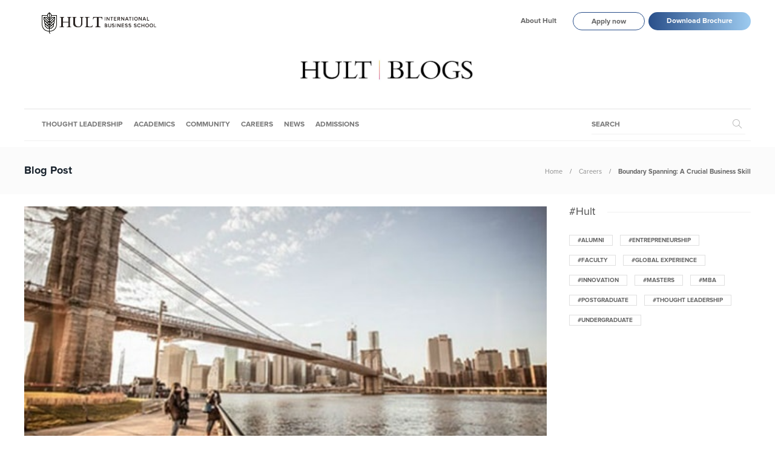

--- FILE ---
content_type: text/html; charset=UTF-8
request_url: https://www.hult.edu/blog/boundary-spanning-a-crucial-business-skill/
body_size: 17867
content:
<!DOCTYPE html>
<html lang="en-US">
<head>
	<meta charset="UTF-8">
			<meta name="viewport" content="width=device-width, initial-scale=1">
		<meta name='robots' content='index, follow, max-image-preview:large, max-snippet:-1, max-video-preview:-1' />

	<!-- This site is optimized with the Yoast SEO plugin v18.3 - https://yoast.com/wordpress/plugins/seo/ -->
	<title>Boundary Spanning: A Crucial Business Skill | Hult International Business School</title>
	<meta name="description" content="Here’s a term you may not have heard before: “boundary spanning.” It sounds more like a geopolitical strategy than a business skill. If you’ve never heard of it before, it’s a business term we’re confident you will come across soon because it’s gaining recognition as an increasingly necessary skill in today’s workplace." />
	<meta property="og:locale" content="en_US" />
	<meta property="og:type" content="article" />
	<meta property="og:title" content="Boundary Spanning: A Crucial Business Skill | Hult International Business School" />
	<meta property="og:description" content="Here’s a term you may not have heard before: “boundary spanning.” It sounds more like a geopolitical strategy than a business skill. If you’ve never heard of it before, it’s a business term we’re confident you will come across soon because it’s gaining recognition as an increasingly necessary skill in today’s workplace." />
	<meta property="og:url" content="https://www.hult.edu/blog/boundary-spanning-a-crucial-business-skill/" />
	<meta property="og:site_name" content="Hult International Business School" />
	<meta property="article:publisher" content="https://www.facebook.com/Hult" />
	<meta property="article:published_time" content="2013-06-11T22:11:26+00:00" />
	<meta property="article:modified_time" content="2022-05-04T17:46:42+00:00" />
	<meta property="og:image" content="https://www.hult.edu/blog/media/uploads/2013/06/Labs_June-11_Bridge_Raymond-Larose_5751.jpg" />
	<meta property="og:image:width" content="538" />
	<meta property="og:image:height" content="287" />
	<meta property="og:image:type" content="image/jpeg" />
	<meta name="twitter:card" content="summary_large_image" />
	<meta name="twitter:creator" content="@Hult_Business" />
	<meta name="twitter:site" content="@Hult_Business" />
	<script type="application/ld+json" class="yoast-schema-graph">{"@context":"https://schema.org","@graph":[{"@type":"Organization","@id":"https://www.hult.edu/blog/#organization","name":"Hult International Business School","url":"https://www.hult.edu/blog/","sameAs":["https://www.facebook.com/Hult","https://www.instagram.com/hultbusinessschool/","https://www.linkedin.com/school/hult/","https://www.youtube.com/hult","https://twitter.com/Hult_Business"],"logo":{"@type":"ImageObject","@id":"https://www.hult.edu/blog/#logo","inLanguage":"en-US","url":"https://www.hult.edu/blog/media/uploads/2022/08/hult-social-profile.png","contentUrl":"https://www.hult.edu/blog/media/uploads/2022/08/hult-social-profile.png","width":400,"height":400,"caption":"Hult International Business School"},"image":{"@id":"https://www.hult.edu/blog/#logo"}},{"@type":"WebSite","@id":"https://www.hult.edu/blog/#website","url":"https://www.hult.edu/blog/","name":"Hult International Business School","description":"The latest insights and stories from Hult International Business School","publisher":{"@id":"https://www.hult.edu/blog/#organization"},"potentialAction":[{"@type":"SearchAction","target":{"@type":"EntryPoint","urlTemplate":"https://www.hult.edu/blog/?s={search_term_string}"},"query-input":"required name=search_term_string"}],"inLanguage":"en-US"},{"@type":"ImageObject","@id":"https://www.hult.edu/blog/boundary-spanning-a-crucial-business-skill/#primaryimage","inLanguage":"en-US","url":"https://www.hult.edu/blog/media/uploads/2013/06/Labs_June-11_Bridge_Raymond-Larose_5751.jpg","contentUrl":"https://www.hult.edu/blog/media/uploads/2013/06/Labs_June-11_Bridge_Raymond-Larose_5751.jpg","width":538,"height":287},{"@type":"WebPage","@id":"https://www.hult.edu/blog/boundary-spanning-a-crucial-business-skill/#webpage","url":"https://www.hult.edu/blog/boundary-spanning-a-crucial-business-skill/","name":"Boundary Spanning: A Crucial Business Skill | Hult International Business School","isPartOf":{"@id":"https://www.hult.edu/blog/#website"},"primaryImageOfPage":{"@id":"https://www.hult.edu/blog/boundary-spanning-a-crucial-business-skill/#primaryimage"},"datePublished":"2013-06-11T22:11:26+00:00","dateModified":"2022-05-04T17:46:42+00:00","description":"Here’s a term you may not have heard before: “boundary spanning.” It sounds more like a geopolitical strategy than a business skill. If you’ve never heard of it before, it’s a business term we’re confident you will come across soon because it’s gaining recognition as an increasingly necessary skill in today’s workplace.","breadcrumb":{"@id":"https://www.hult.edu/blog/boundary-spanning-a-crucial-business-skill/#breadcrumb"},"inLanguage":"en-US","potentialAction":[{"@type":"ReadAction","target":["https://www.hult.edu/blog/boundary-spanning-a-crucial-business-skill/"]}]},{"@type":"BreadcrumbList","@id":"https://www.hult.edu/blog/boundary-spanning-a-crucial-business-skill/#breadcrumb","itemListElement":[{"@type":"ListItem","position":1,"name":"Home","item":"https://www.hult.edu/blog/"},{"@type":"ListItem","position":2,"name":"Boundary Spanning: A Crucial Business Skill"}]},{"@type":"Article","@id":"https://www.hult.edu/blog/boundary-spanning-a-crucial-business-skill/#article","isPartOf":{"@id":"https://www.hult.edu/blog/boundary-spanning-a-crucial-business-skill/#webpage"},"author":{"@id":"https://www.hult.edu/blog/#/schema/person/2d0d150f6dab0963a4edd12b7cb68f6c"},"headline":"Boundary Spanning: A Crucial Business Skill","datePublished":"2013-06-11T22:11:26+00:00","dateModified":"2022-05-04T17:46:42+00:00","mainEntityOfPage":{"@id":"https://www.hult.edu/blog/boundary-spanning-a-crucial-business-skill/#webpage"},"wordCount":1276,"commentCount":0,"publisher":{"@id":"https://www.hult.edu/blog/#organization"},"image":{"@id":"https://www.hult.edu/blog/boundary-spanning-a-crucial-business-skill/#primaryimage"},"thumbnailUrl":"https://www.hult.edu/blog/media/uploads/2013/06/Labs_June-11_Bridge_Raymond-Larose_5751.jpg","keywords":["Business culture","Career development"],"articleSection":["Careers"],"inLanguage":"en-US","potentialAction":[{"@type":"CommentAction","name":"Comment","target":["https://www.hult.edu/blog/boundary-spanning-a-crucial-business-skill/#respond"]}]},{"@type":"Person","@id":"https://www.hult.edu/blog/#/schema/person/2d0d150f6dab0963a4edd12b7cb68f6c","name":"Hult News","image":{"@type":"ImageObject","@id":"https://www.hult.edu/blog/#personlogo","inLanguage":"en-US","url":"https://www.hult.edu/blog/media/uploads/2018/04/logo-100x100.png","contentUrl":"https://www.hult.edu/blog/media/uploads/2018/04/logo-100x100.png","caption":"Hult News"}}]}</script>
	<!-- / Yoast SEO plugin. -->


<link rel='dns-prefetch' href='//s.w.org' />
<link rel='dns-prefetch' href='//www.hult.edu' />
<link rel="alternate" type="application/rss+xml" title="Hult International Business School &raquo; Feed" href="https://www.hult.edu/blog/feed/" />
<link rel="alternate" type="application/rss+xml" title="Hult International Business School &raquo; Comments Feed" href="https://www.hult.edu/blog/comments/feed/" />
<link rel="alternate" type="application/rss+xml" title="Hult International Business School &raquo; Boundary Spanning: A Crucial Business Skill Comments Feed" href="https://www.hult.edu/blog/boundary-spanning-a-crucial-business-skill/feed/" />
<script type="text/javascript">
window._wpemojiSettings = {"baseUrl":"https:\/\/s.w.org\/images\/core\/emoji\/13.1.0\/72x72\/","ext":".png","svgUrl":"https:\/\/s.w.org\/images\/core\/emoji\/13.1.0\/svg\/","svgExt":".svg","source":{"concatemoji":"https:\/\/www.hult.edu\/blog\/wp-includes\/js\/wp-emoji-release.min.js?ver=5.9.12"}};
/*! This file is auto-generated */
!function(e,a,t){var n,r,o,i=a.createElement("canvas"),p=i.getContext&&i.getContext("2d");function s(e,t){var a=String.fromCharCode;p.clearRect(0,0,i.width,i.height),p.fillText(a.apply(this,e),0,0);e=i.toDataURL();return p.clearRect(0,0,i.width,i.height),p.fillText(a.apply(this,t),0,0),e===i.toDataURL()}function c(e){var t=a.createElement("script");t.src=e,t.defer=t.type="text/javascript",a.getElementsByTagName("head")[0].appendChild(t)}for(o=Array("flag","emoji"),t.supports={everything:!0,everythingExceptFlag:!0},r=0;r<o.length;r++)t.supports[o[r]]=function(e){if(!p||!p.fillText)return!1;switch(p.textBaseline="top",p.font="600 32px Arial",e){case"flag":return s([127987,65039,8205,9895,65039],[127987,65039,8203,9895,65039])?!1:!s([55356,56826,55356,56819],[55356,56826,8203,55356,56819])&&!s([55356,57332,56128,56423,56128,56418,56128,56421,56128,56430,56128,56423,56128,56447],[55356,57332,8203,56128,56423,8203,56128,56418,8203,56128,56421,8203,56128,56430,8203,56128,56423,8203,56128,56447]);case"emoji":return!s([10084,65039,8205,55357,56613],[10084,65039,8203,55357,56613])}return!1}(o[r]),t.supports.everything=t.supports.everything&&t.supports[o[r]],"flag"!==o[r]&&(t.supports.everythingExceptFlag=t.supports.everythingExceptFlag&&t.supports[o[r]]);t.supports.everythingExceptFlag=t.supports.everythingExceptFlag&&!t.supports.flag,t.DOMReady=!1,t.readyCallback=function(){t.DOMReady=!0},t.supports.everything||(n=function(){t.readyCallback()},a.addEventListener?(a.addEventListener("DOMContentLoaded",n,!1),e.addEventListener("load",n,!1)):(e.attachEvent("onload",n),a.attachEvent("onreadystatechange",function(){"complete"===a.readyState&&t.readyCallback()})),(n=t.source||{}).concatemoji?c(n.concatemoji):n.wpemoji&&n.twemoji&&(c(n.twemoji),c(n.wpemoji)))}(window,document,window._wpemojiSettings);
</script>
<style type="text/css">
img.wp-smiley,
img.emoji {
	display: inline !important;
	border: none !important;
	box-shadow: none !important;
	height: 1em !important;
	width: 1em !important;
	margin: 0 0.07em !important;
	vertical-align: -0.1em !important;
	background: none !important;
	padding: 0 !important;
}
</style>
	<link rel='stylesheet' id='wp-block-library-css'  href='https://www.hult.edu/blog/wp-includes/css/dist/block-library/style.min.css?ver=5.9.12' type='text/css' media='all' />
<style id='global-styles-inline-css' type='text/css'>
body{--wp--preset--color--black: #000000;--wp--preset--color--cyan-bluish-gray: #abb8c3;--wp--preset--color--white: #ffffff;--wp--preset--color--pale-pink: #f78da7;--wp--preset--color--vivid-red: #cf2e2e;--wp--preset--color--luminous-vivid-orange: #ff6900;--wp--preset--color--luminous-vivid-amber: #fcb900;--wp--preset--color--light-green-cyan: #7bdcb5;--wp--preset--color--vivid-green-cyan: #00d084;--wp--preset--color--pale-cyan-blue: #8ed1fc;--wp--preset--color--vivid-cyan-blue: #0693e3;--wp--preset--color--vivid-purple: #9b51e0;--wp--preset--gradient--vivid-cyan-blue-to-vivid-purple: linear-gradient(135deg,rgba(6,147,227,1) 0%,rgb(155,81,224) 100%);--wp--preset--gradient--light-green-cyan-to-vivid-green-cyan: linear-gradient(135deg,rgb(122,220,180) 0%,rgb(0,208,130) 100%);--wp--preset--gradient--luminous-vivid-amber-to-luminous-vivid-orange: linear-gradient(135deg,rgba(252,185,0,1) 0%,rgba(255,105,0,1) 100%);--wp--preset--gradient--luminous-vivid-orange-to-vivid-red: linear-gradient(135deg,rgba(255,105,0,1) 0%,rgb(207,46,46) 100%);--wp--preset--gradient--very-light-gray-to-cyan-bluish-gray: linear-gradient(135deg,rgb(238,238,238) 0%,rgb(169,184,195) 100%);--wp--preset--gradient--cool-to-warm-spectrum: linear-gradient(135deg,rgb(74,234,220) 0%,rgb(151,120,209) 20%,rgb(207,42,186) 40%,rgb(238,44,130) 60%,rgb(251,105,98) 80%,rgb(254,248,76) 100%);--wp--preset--gradient--blush-light-purple: linear-gradient(135deg,rgb(255,206,236) 0%,rgb(152,150,240) 100%);--wp--preset--gradient--blush-bordeaux: linear-gradient(135deg,rgb(254,205,165) 0%,rgb(254,45,45) 50%,rgb(107,0,62) 100%);--wp--preset--gradient--luminous-dusk: linear-gradient(135deg,rgb(255,203,112) 0%,rgb(199,81,192) 50%,rgb(65,88,208) 100%);--wp--preset--gradient--pale-ocean: linear-gradient(135deg,rgb(255,245,203) 0%,rgb(182,227,212) 50%,rgb(51,167,181) 100%);--wp--preset--gradient--electric-grass: linear-gradient(135deg,rgb(202,248,128) 0%,rgb(113,206,126) 100%);--wp--preset--gradient--midnight: linear-gradient(135deg,rgb(2,3,129) 0%,rgb(40,116,252) 100%);--wp--preset--duotone--dark-grayscale: url('#wp-duotone-dark-grayscale');--wp--preset--duotone--grayscale: url('#wp-duotone-grayscale');--wp--preset--duotone--purple-yellow: url('#wp-duotone-purple-yellow');--wp--preset--duotone--blue-red: url('#wp-duotone-blue-red');--wp--preset--duotone--midnight: url('#wp-duotone-midnight');--wp--preset--duotone--magenta-yellow: url('#wp-duotone-magenta-yellow');--wp--preset--duotone--purple-green: url('#wp-duotone-purple-green');--wp--preset--duotone--blue-orange: url('#wp-duotone-blue-orange');--wp--preset--font-size--small: 13px;--wp--preset--font-size--medium: 20px;--wp--preset--font-size--large: 36px;--wp--preset--font-size--x-large: 42px;}.has-black-color{color: var(--wp--preset--color--black) !important;}.has-cyan-bluish-gray-color{color: var(--wp--preset--color--cyan-bluish-gray) !important;}.has-white-color{color: var(--wp--preset--color--white) !important;}.has-pale-pink-color{color: var(--wp--preset--color--pale-pink) !important;}.has-vivid-red-color{color: var(--wp--preset--color--vivid-red) !important;}.has-luminous-vivid-orange-color{color: var(--wp--preset--color--luminous-vivid-orange) !important;}.has-luminous-vivid-amber-color{color: var(--wp--preset--color--luminous-vivid-amber) !important;}.has-light-green-cyan-color{color: var(--wp--preset--color--light-green-cyan) !important;}.has-vivid-green-cyan-color{color: var(--wp--preset--color--vivid-green-cyan) !important;}.has-pale-cyan-blue-color{color: var(--wp--preset--color--pale-cyan-blue) !important;}.has-vivid-cyan-blue-color{color: var(--wp--preset--color--vivid-cyan-blue) !important;}.has-vivid-purple-color{color: var(--wp--preset--color--vivid-purple) !important;}.has-black-background-color{background-color: var(--wp--preset--color--black) !important;}.has-cyan-bluish-gray-background-color{background-color: var(--wp--preset--color--cyan-bluish-gray) !important;}.has-white-background-color{background-color: var(--wp--preset--color--white) !important;}.has-pale-pink-background-color{background-color: var(--wp--preset--color--pale-pink) !important;}.has-vivid-red-background-color{background-color: var(--wp--preset--color--vivid-red) !important;}.has-luminous-vivid-orange-background-color{background-color: var(--wp--preset--color--luminous-vivid-orange) !important;}.has-luminous-vivid-amber-background-color{background-color: var(--wp--preset--color--luminous-vivid-amber) !important;}.has-light-green-cyan-background-color{background-color: var(--wp--preset--color--light-green-cyan) !important;}.has-vivid-green-cyan-background-color{background-color: var(--wp--preset--color--vivid-green-cyan) !important;}.has-pale-cyan-blue-background-color{background-color: var(--wp--preset--color--pale-cyan-blue) !important;}.has-vivid-cyan-blue-background-color{background-color: var(--wp--preset--color--vivid-cyan-blue) !important;}.has-vivid-purple-background-color{background-color: var(--wp--preset--color--vivid-purple) !important;}.has-black-border-color{border-color: var(--wp--preset--color--black) !important;}.has-cyan-bluish-gray-border-color{border-color: var(--wp--preset--color--cyan-bluish-gray) !important;}.has-white-border-color{border-color: var(--wp--preset--color--white) !important;}.has-pale-pink-border-color{border-color: var(--wp--preset--color--pale-pink) !important;}.has-vivid-red-border-color{border-color: var(--wp--preset--color--vivid-red) !important;}.has-luminous-vivid-orange-border-color{border-color: var(--wp--preset--color--luminous-vivid-orange) !important;}.has-luminous-vivid-amber-border-color{border-color: var(--wp--preset--color--luminous-vivid-amber) !important;}.has-light-green-cyan-border-color{border-color: var(--wp--preset--color--light-green-cyan) !important;}.has-vivid-green-cyan-border-color{border-color: var(--wp--preset--color--vivid-green-cyan) !important;}.has-pale-cyan-blue-border-color{border-color: var(--wp--preset--color--pale-cyan-blue) !important;}.has-vivid-cyan-blue-border-color{border-color: var(--wp--preset--color--vivid-cyan-blue) !important;}.has-vivid-purple-border-color{border-color: var(--wp--preset--color--vivid-purple) !important;}.has-vivid-cyan-blue-to-vivid-purple-gradient-background{background: var(--wp--preset--gradient--vivid-cyan-blue-to-vivid-purple) !important;}.has-light-green-cyan-to-vivid-green-cyan-gradient-background{background: var(--wp--preset--gradient--light-green-cyan-to-vivid-green-cyan) !important;}.has-luminous-vivid-amber-to-luminous-vivid-orange-gradient-background{background: var(--wp--preset--gradient--luminous-vivid-amber-to-luminous-vivid-orange) !important;}.has-luminous-vivid-orange-to-vivid-red-gradient-background{background: var(--wp--preset--gradient--luminous-vivid-orange-to-vivid-red) !important;}.has-very-light-gray-to-cyan-bluish-gray-gradient-background{background: var(--wp--preset--gradient--very-light-gray-to-cyan-bluish-gray) !important;}.has-cool-to-warm-spectrum-gradient-background{background: var(--wp--preset--gradient--cool-to-warm-spectrum) !important;}.has-blush-light-purple-gradient-background{background: var(--wp--preset--gradient--blush-light-purple) !important;}.has-blush-bordeaux-gradient-background{background: var(--wp--preset--gradient--blush-bordeaux) !important;}.has-luminous-dusk-gradient-background{background: var(--wp--preset--gradient--luminous-dusk) !important;}.has-pale-ocean-gradient-background{background: var(--wp--preset--gradient--pale-ocean) !important;}.has-electric-grass-gradient-background{background: var(--wp--preset--gradient--electric-grass) !important;}.has-midnight-gradient-background{background: var(--wp--preset--gradient--midnight) !important;}.has-small-font-size{font-size: var(--wp--preset--font-size--small) !important;}.has-medium-font-size{font-size: var(--wp--preset--font-size--medium) !important;}.has-large-font-size{font-size: var(--wp--preset--font-size--large) !important;}.has-x-large-font-size{font-size: var(--wp--preset--font-size--x-large) !important;}
</style>
<link rel='stylesheet' id='ppress-frontend-css'  href='https://www.hult.edu/blog/wp-content/plugins/wp-user-avatar/assets/css/frontend.min.css?ver=3.2.9' type='text/css' media='all' />
<link rel='stylesheet' id='ppress-flatpickr-css'  href='https://www.hult.edu/blog/wp-content/plugins/wp-user-avatar/assets/flatpickr/flatpickr.min.css?ver=3.2.9' type='text/css' media='all' />
<link rel='stylesheet' id='ppress-select2-css'  href='https://www.hult.edu/blog/wp-content/plugins/wp-user-avatar/assets/select2/select2.min.css?ver=5.9.12' type='text/css' media='all' />
<link rel='stylesheet' id='font-awesome-css'  href='https://www.hult.edu/blog/wp-content/plugins/js_composer/assets/lib/bower/font-awesome/css/font-awesome.min.css?ver=5.2' type='text/css' media='all' />
<link rel='stylesheet' id='meks-social-widget-css'  href='https://www.hult.edu/blog/wp-content/plugins/meks-smart-social-widget/css/style.css?ver=1.5' type='text/css' media='all' />
<link rel='stylesheet' id='bootstrap-css'  href='https://www.hult.edu/blog/wp-content/themes/gillion/css/bootstrap.min.css?ver=3.3.4' type='text/css' media='all' />
<link rel='stylesheet' id='slick-css'  href='https://www.hult.edu/blog/wp-content/themes/gillion/css/slick.css?ver=1.5.9' type='text/css' media='all' />
<link rel='stylesheet' id='simple-line-icons-css'  href='https://www.hult.edu/blog/wp-content/themes/gillion/css/simple-line-icons.css?ver=1.0.0' type='text/css' media='all' />
<link rel='stylesheet' id='themify-icons-css'  href='https://www.hult.edu/blog/wp-content/themes/gillion/css/themify-icons.css?ver=1.0.0' type='text/css' media='all' />
<link rel='stylesheet' id='lightcase-css'  href='https://www.hult.edu/blog/wp-content/themes/gillion/css/lightcase.css?ver=1.0.0' type='text/css' media='all' />
<link rel='stylesheet' id='jssocials-css'  href='https://www.hult.edu/blog/wp-content/themes/gillion/css/jssocials.css?ver=1.0.0' type='text/css' media='all' />
<link rel='stylesheet' id='pixeden-icons-css'  href='https://www.hult.edu/blog/wp-content/themes/gillion/css/pe-icon-7-stroke.css?ver=1.0.0' type='text/css' media='all' />
<link rel='stylesheet' id='perfect-scrollbar-css'  href='https://www.hult.edu/blog/wp-content/themes/gillion/css/perfect-scrollbar.min.css?ver=1.0.0' type='text/css' media='all' />
<link rel='stylesheet' id='tooltipster-css'  href='https://www.hult.edu/blog/wp-content/themes/gillion/css/tooltipster.bundle.min.css?ver=4.0' type='text/css' media='all' />
<link rel='stylesheet' id='gillion-styles-css'  href='https://www.hult.edu/blog/wp-content/themes/gillion/style.css?ver=1.0' type='text/css' media='all' />
<link rel='stylesheet' id='gillion-responsive-css'  href='https://www.hult.edu/blog/wp-content/themes/gillion/css/responsive.css?ver=1.0' type='text/css' media='all' />
<style id='gillion-responsive-inline-css' type='text/css'>
 /* Gillion CSS */ .sh-default-color a, .sh-default-color, #sidebar a:not(.widget-learn-more), .logged-in-as a , .wpcf7-form-control-wrap .simpleselect { color: #666666!important; } html body, html .menu-item a { font-family: "Proxima Nova"; color: #666666; font-size: 15px; } .post-meta a, .post-meta span, .sh-pagination a, .sh-pagination span, #sidebar .widget_recent_entries .post-date { color: #8d8d8d; } #sidebar .widget_recent_comments .recentcomments > span a, #sidebar .post-meta a { color: #8d8d8d!important; } .post-categories, .post-categories a { color: #55c6e5; } .post-categories a:hover, .post-categories a:focus { color: #d68a46; } .cat-item a, .post-categories, .post-categories a { font-family: Montserrat; font-weight: 700 } .sh-accent-color, ul.page-numbers a:hover, .sh-comment-date a:hover, .comment-respond #cancel-comment-reply-link, .post-sticky { color: #55c6e5!important; } .sh-dropcaps-full-square, .sh-dropcaps-full-square-border, .mc4wp-form input[type=submit] { background-color: #55c6e5; } .contact-form input[type="submit"], .sh-back-to-top:hover, .sh-dropcaps-full-square-tale, ul.page-numbers .current, ul.page-numbers .current:hover, .comment-input-required, .widget_tag_cloud a:hover, .post-password-form input[type="submit"], .wpcf7-form .wpcf7-submit { background-color: #55c6e5!important; } ::selection { background-color: #55c6e5!important; color: #fff; } ::-moz-selection { background-color: #55c6e5!important; color: #fff; } .sh-dropcaps-full-square-tale:after, .widget_tag_cloud a:hover:after { border-left-color: #55c6e5!important; } .sh-back-to-top:hover { border-color: #55c6e5!important; } .contact-form input[type="submit"]:hover, .wpcf7-form .wpcf7-submit:hover, .post-password-form input[type="submit"]:hover, .mc4wp-form input[type=submit]:hover { background-color: #55c6e5!important; } a { color: #55c6e5; } a:hover, a:focus { color: #1c1c1c; } body h1, body h2, body h3, body h4, body h5, body h6 { font-family: "Proxima Nova"; color: #19232d; } .post-meta, .post-categories, .post-switch-item-right, .sh-read-later-review-score, .sh-nav li.menu-item a, .sh-nav-container li.menu-item a, .sh-comment-date a, .post-button .post-button-text, .widget_categories li, .sh-dropcaps, .sh-dropcaps-full-square, .sh-dropcaps-full-square-border, .sh-dropcaps-full-square-tale, .sh-dropcaps-square-border, .sh-dropcaps-square-border2, .sh-dropcaps-circle, .comment-body .reply, .sh-comment-form label, blockquote, blockquote:after, .sh-heading-font, .post-review-score, .sh-comment-author a, .sh-header-top .sh-nav li.menu-item a, .post-quote-link-content p, .instagram-post-overlay-container, .mc4wp-form input, .widget_categories li .count, .sh-login-popup, .widget-learn-more, .sh-nav-search-input .header-search-form .header-search-form-input { font-family: "Proxima Nova"; } h1 { font-size: 30px; } h2 { font-size: 24px; } h3 { font-size: 21px; } h4 { font-size: 18px; } h5 { font-size: 16px; } h6 { font-size: 14px; } .widget-title, .post-single-title, .sh-post-author .sh-post-author-info h1, .sh-post-author .sh-post-author-info h4, .comment-reply-title { font-weight: 400; } table th, .blog-single .post-title h2:hover, .wrap-forms label, .wpcf7-form p, .post-password-form label, #sidebar .widget_categories li > a, #sidebar .widget_categories li .count, #sidebar .sh-widget-posts-slider-group-style2 .post-categories a, #sidebar .sh-widget-posts-slider-group-style3 .post-categories a, .sh-footer-widgets .sh-widget-posts-slider-group-style2 .post-categories a, .sh-footer-widgets .sh-widget-posts-slider-group-style3 .post-categories a, .sh-comment-author, .post-meta a:hover, .post-meta a:focus, .sh-comment-author a, { color: #19232d!important; } .sh-header, .sh-header-top, .sh-header-mobile, .sh-header-mobile-top-wrapper.container { background-color: #fff; } .sh-header-top .sh-nav li.menu-item a, .sh-header-top .header-social-media a, .sh-header-top-date { color: #666666; } .sh-header-top .sh-nav li.menu-item a:hover, .sh-header-top .header-social-media a:hover, .sh-header-top-date:hover { color: #666666; } .sh-header .sh-nav > li.menu-item > a { text-transform: uppercase; } .sh-nav-search-input .header-search-form .header-search-form-input::placeholder { text-transform: uppercase; } .sh-nav-search-input .header-search-form .header-search-form-input:-ms-input-placeholder { text-transform: uppercase; } .sh-nav-search-input .header-search-form .header-search-form-input:-moz-placeholder { text-transform: uppercase; } .sh-nav-search-input .header-search-form .header-search-form-input::-webkit-input-placeholder { text-transform: uppercase; } .sh-nav-search-input .header-search-form .header-search-form-input::-moz-placeholder { text-transform: uppercase; } .header-mobile-search .header-mobile-form .header-mobile-form-input::placeholder { text-transform: uppercase; } .header-mobile-search .header-mobile-form .header-mobile-form-input:-ms-input-placeholder { text-transform: uppercase; } .header-mobile-search .header-mobile-form .header-mobile-form-input:-moz-placeholder { text-transform: uppercase; } .header-mobile-search .header-mobile-form .header-mobile-form-input::-webkit-input-placeholder { text-transform: uppercase; } .header-mobile-search .header-mobile-form .header-mobile-form-input::-moz-placeholder { text-transform: uppercase; } .sh-header-search-close i, .sh-header .sh-nav > li.menu-item > a, .sh-header-mobile-navigation li.menu-item > a > i { color: rgba(61,61,61,0.69); } .sh-header .sh-nav > li.sh-nav-search-input .header-search-form .header-search-form-input::placeholder { color: rgba(61,61,61,0.69); } .sh-header .sh-nav > li.sh-nav-search-input .header-search-form .header-search-form-input:-ms-input-placeholder { color: rgba(61,61,61,0.69); } .sh-header .sh-nav > li.sh-nav-search-input .header-search-form .header-search-form-input:-moz-placeholder { color: rgba(61,61,61,0.69); } .sh-header .sh-nav > li.sh-nav-search-input .header-search-form .header-search-form-input::-webkit-input-placeholder { color: rgba(61,61,61,0.69); } .sh-header .sh-nav > li.sh-nav-search-input .header-search-form .header-search-form-input::-moz-placeholder { color: rgba(61,61,61,0.69); } .sh-header .sh-nav-login #header-login > span { border-color: rgba(61,61,61,0.69); } .sh-header .sh-nav > li > a i { color: #b5b5b5; } .sh-header .sh-nav > li.sh-nav-search-input .header-search-form i { color: #b5b5b5; } .sh-header .sh-nav > li > a:hover i { color: #8d8d8d; } .sh-header .sh-nav > li.sh-nav-search-input .header-search-form:hover i { color: #8d8d8d; } .sh-nav li.menu-item a, .sh-nav-search-input .header-search-form .header-search-form-input { font-size: 12px; } .sh-nav-mobile li a, .header-mobile-search .header-mobile-form .header-mobile-form-input { font-size: 13px; } .sh-header .sh-nav > li.menu-item:hover:not(.sh-nav-social) > a, .sh-header .sh-nav > li.menu-item:hover:not(.sh-nav-social) > a > i, .sh-header .sh-nav > li.sh-nav-social > a:hover > i, .sh-header-mobile-navigation li > a:hover > i { color: rgba(61,61,61,0.80); } .sh-header .sh-nav > li.sh-nav-search-input .header-search-form .header-search-form-input { color: rgba(61,61,61,0.80); } .sh-header .sh-nav > li.sh-nav-search-input .header-search-form:hover .header-search-form-input::placeholder { color: rgba(61,61,61,0.80); } .sh-header .sh-nav > li.sh-nav-search-input .header-search-form:hover .header-search-form-input:-ms-input-placeholder { color: rgba(61,61,61,0.80); } .sh-header .sh-nav > li.sh-nav-search-input .header-search-form:hover .header-search-form-input:-moz-placeholder { color: rgba(61,61,61,0.80); } .sh-header .sh-nav > li.sh-nav-search-input .header-search-form:hover .header-search-form-input::-webkit-input-placeholder { color: rgba(61,61,61,0.80); } .sh-header .sh-nav > li.sh-nav-search-input .header-search-form:hover .header-search-form-input::-moz-placeholder { color: rgba(61,61,61,0.80); } .sh-header .sh-nav > li.menu-item:hover .sh-hamburger-menu span { background-color: rgba(61,61,61,0.80); } .sh-header .sh-nav > .current_page_item > a, .sh-header .sh-nav > .current-menu-ancestor > a { color: #505050!important; } .header-logo img { height: 50px; max-height: 250px; } .sh-header-mobile-navigation .header-logo img { height: 40px; max-height: 250px; } .sh-sticky-header-active .header-logo img { height: 40px; } .sh-header { border-bottom: 1px solid rgba( 0,0,0,0.08 ); } .sh-header-mobile-dropdown, .header-mobile-social-media a, .primary-desktop .sh-nav > li.menu-item ul:not(.nav-tabs), .sh-header-mobile-dropdown { background-color: #ffffff!important; } .sh-nav-mobile li:after, .sh-nav-mobile ul:before { background-color: #eaeaea!important; } .header-mobile-social-media a i, .sh-nav-mobile li a, .primary-desktop .sh-nav > li.menu-item ul a { color: #8d8d8d!important; } .sh-nav-mobile .current_page_item > a, .sh-nav-mobile > li a:hover, .primary-desktop .sh-nav ul, .primary-desktop .sh-nav > li.menu-item ul li:hover > a, .primary-desktop .sh-nav > li.menu-item ul li:hover > a i, .primary-desktop .sh-nav ul.mega-menu-row li.mega-menu-col > a { color: #505050!important; } .header-mobile-social-media, .header-mobile-social-media a { border-color: #eaeaea!important; } .primary-desktop .sh-nav li.menu-item ul:not(.nav-tabs) { border: 1px solid #eaeaea!important; } .sh-nav .mega-menu-row > li.menu-item { border-right: 1px solid #eaeaea!important; } #sidebar .widget-item .widget-title { color: #505050; font-size: 18px; } #sidebar .widget-item li { border-color: #f0f0f0!important; } .sh-footer { background-size: cover; background-position: 50% 50%; } .sh-footer .sh-footer-widgets { background-color: #1e1e1e; color: #c7c7c7; } .sh-footer .sh-footer-widgets .post-meta, .sh-footer .sh-footer-widgets .sh-recent-posts-widgets-item-meta a { color: #c7c7c7; } .sh-footer .sh-footer-widgets i:not(.icon-link):not(.icon-magnifier), .sh-footer .sh-footer-widgets .widget_recent_entries li:before { color: #ffffff!important; } .sh-footer .sh-footer-widgets h3 { color: #ffffff; font-size: 20px; } .sh-footer .sh-footer-widgets ul li, .sh-footer .sh-footer-widgets ul li, .sh-recent-posts-widgets .sh-recent-posts-widgets-item, .sh-footer .sh-widget-posts-slider-style1:not(:last-child), .sh-footer-widgets .widget_tag_cloud a { border-color: rgba(255,255,255,0.10); } .sh-footer .post-meta-content > *:not(:last-child):not(:nth-last-child(2)):after, .sh-footer-widgets h3:not(.widget-tab-title):after, .sh-footer-widgets .sh-widget-poststab-title:after { background-color: rgba(255,255,255,0.10); } @media (max-width: 1025px) { .sh-footer .post-meta-content > *:nth-last-child(2):after { background-color: rgba(255,255,255,0.10); } } .sh-footer-widgets { border-bottom: 1px solid #2c2c2c; } .sh-footer .sh-footer-widgets a, .sh-footer .sh-footer-widgets .post-views, .sh-footer .sh-footer-widgets li a, .sh-footer .sh-footer-widgets h6, .sh-footer .sh-footer-widgets .sh-widget-posts-slider-style1 h5, .sh-footer .sh-footer-widgets .sh-widget-posts-slider-style1 h5 span, .sh-footer .widget_about_us .widget-quote { color: #ffffff; } .sh-footer .sh-footer-widgets a:hover, .sh-footer .sh-footer-widgets li a:hover, .sh-footer .sh-footer-widgets h6:hover { color: #55c6e5; } .sh-footer-columns > .widget-item { } .sh-footer .sh-copyrights { background-color: #1e1e1e; color: #b4b4b4; } .sh-footer .sh-copyrights a, .sh-footer .sh-copyrights .sh-nav li.menu-item a { color: #ffffff; } .sh-footer .sh-copyrights a:hover { color: #b4b4b4!important; } .sh-footer .sh-copyrights-social a { border-left: 1px solid ; } .sh-footer .sh-copyrights-social a:last-child { border-right: 1px solid ; } @media (max-width: 850px) { .sh-footer .sh-copyrights-social a { border: 1px solid ; } } .sh-titlebar { background-color: #fbfbfb; } .sh-back-to-top { border-radius: 8px } .sh-404-left .sh-ratio-content { background-image: url(); } .sh-404-page .sh-404-overay { background-color: #55c6e5; } 
</style>
<link rel='stylesheet' id='gillion-child-style-css'  href='https://www.hult.edu/blog/wp-content/themes/gillion-child/style.css?ver=5.9.12' type='text/css' media='all' />
<script type='text/javascript' src='https://www.hult.edu/blog/wp-includes/js/jquery/jquery.min.js?ver=3.6.0' id='jquery-core-js'></script>
<script type='text/javascript' src='https://www.hult.edu/blog/wp-includes/js/jquery/jquery-migrate.min.js?ver=3.3.2' id='jquery-migrate-js'></script>
<script type='text/javascript' src='https://www.hult.edu/blog/wp-content/plugins/wp-user-avatar/assets/flatpickr/flatpickr.min.js?ver=5.9.12' id='ppress-flatpickr-js'></script>
<script type='text/javascript' src='https://www.hult.edu/blog/wp-content/plugins/wp-user-avatar/assets/select2/select2.min.js?ver=5.9.12' id='ppress-select2-js'></script>
<script type='text/javascript' src='https://www.hult.edu/blog/wp-content/themes/gillion-child/js/scripts.js?ver=5.9.12' id='gillion-child-scripts-js'></script>
<link rel="https://api.w.org/" href="https://www.hult.edu/blog/wp-json/" /><link rel="alternate" type="application/json" href="https://www.hult.edu/blog/wp-json/wp/v2/posts/292" /><link rel="EditURI" type="application/rsd+xml" title="RSD" href="https://www.hult.edu/blog/xmlrpc.php?rsd" />
<link rel="wlwmanifest" type="application/wlwmanifest+xml" href="https://www.hult.edu/blog/wp-includes/wlwmanifest.xml" /> 
<meta name="generator" content="WordPress 5.9.12" />
<link rel='shortlink' href='https://www.hult.edu/blog/?p=292' />
<link rel="alternate" type="application/json+oembed" href="https://www.hult.edu/blog/wp-json/oembed/1.0/embed?url=https%3A%2F%2Fwww.hult.edu%2Fblog%2Fboundary-spanning-a-crucial-business-skill%2F" />
<link rel="alternate" type="text/xml+oembed" href="https://www.hult.edu/blog/wp-json/oembed/1.0/embed?url=https%3A%2F%2Fwww.hult.edu%2Fblog%2Fboundary-spanning-a-crucial-business-skill%2F&#038;format=xml" />
		<script>
			document.documentElement.className = document.documentElement.className.replace( 'no-js', 'js' );
		</script>
				<style>
			.no-js img.lazyload { display: none; }
			figure.wp-block-image img.lazyloading { min-width: 150px; }
							.lazyload, .lazyloading { opacity: 0; }
				.lazyloaded {
					opacity: 1;
					transition: opacity 400ms;
					transition-delay: 0ms;
				}
					</style>
		<meta name="generator" content="Powered by Visual Composer - drag and drop page builder for WordPress."/>
<!--[if lte IE 9]><link rel="stylesheet" type="text/css" href="https://www.hult.edu/blog/wp-content/plugins/js_composer/assets/css/vc_lte_ie9.min.css" media="screen"><![endif]--><link rel="icon" href="https://www.hult.edu/blog/media/uploads/2018/02/cropped-Screen-Shot-2018-02-19-at-20.18.37-32x32.png" sizes="32x32" />
<link rel="icon" href="https://www.hult.edu/blog/media/uploads/2018/02/cropped-Screen-Shot-2018-02-19-at-20.18.37-192x192.png" sizes="192x192" />
<link rel="apple-touch-icon" href="https://www.hult.edu/blog/media/uploads/2018/02/cropped-Screen-Shot-2018-02-19-at-20.18.37-180x180.png" />
<meta name="msapplication-TileImage" content="https://www.hult.edu/blog/media/uploads/2018/02/cropped-Screen-Shot-2018-02-19-at-20.18.37-270x270.png" />
		<style type="text/css" id="wp-custom-css">
			.post-content-share .jssocials-shares .jssocials-share.jssocials-share-googleplus {
	display: none;
}		</style>
		<noscript><style type="text/css"> .wpb_animate_when_almost_visible { opacity: 1; }</style></noscript></head>
<body class="post-template-default single single-post postid-292 single-format-standard singular sh-body-header-sticky wpb-js-composer js-comp-ver-5.2 vc_responsive">


<div class="sh-header-side">
	<div class="sh-header-side-close">
		<i class="ti-close"></i>
	</div>
	</div>
<div class="sh-header-side-overlay"></div>

	<div id="page-container" class="">
		

					<header class="primary-mobile">
				<div class="sh-header-mobile-top-wrapper container">
  <div class="sh-header-top sh-table sh-header-mobile-top">
    <div class="sh-table-cell hult-logo-wrapper">
      <div class="hult-logo">
        <a href="//www.hult.edu/">
          <img 
               alt="Hult International Business School" data-src="//www.hult.edu/blog/wp-content/themes/gillion-child/img/HultSmlHorizLogo190x36.png" class="lazyload" src="[data-uri]"><noscript><img src="//www.hult.edu/blog/wp-content/themes/gillion-child/img/HultSmlHorizLogo190x36.png"
               alt="Hult International Business School"></noscript>
        </a>
      </div>
    </div>

    <div class="sh-table-cell">
            <nav id="header-navigation-mobile" class="header-standard-position">
        <div class="sh-nav-container">
          <ul class="sh-nav">
            <li>
              <div class="sh-hamburger-menu sh-nav-dropdown">
                <span></span>
                <span></span>
                <span></span>
                <span></span>
              </div>
            </li>
          </ul>
        </div>
      </nav>
    </div>
  </div>
</div>

<div id="header-mobile" class="sh-header-mobile sh-header-mobile-5">
  <div class="sh-header-mobile-navigation">
    <div class="container">
      <div class="sh-table">
        <div class="sh-table-cell">
        </div>
        <div class="sh-table-cell sh-header-logo-container">

                            <div class="header-logo">
            <a href="https://www.hult.edu/blog/" class="header-logo-container sh-table-small">
                <div class="sh-table-cell">

                    <img   alt="Hult International Business School" height=&quot;50&quot; data-src="//www.hult.edu/blog/media/uploads/2018/01/Hult-Blog-Header.jpg" class="sh-standard-logo lazyload" src="[data-uri]" /><noscript><img   alt="Hult International Business School" height=&quot;50&quot; data-src="//www.hult.edu/blog/media/uploads/2018/01/Hult-Blog-Header.jpg" class="sh-standard-logo lazyload" src="[data-uri]" /><noscript><img class="sh-standard-logo" src="//www.hult.edu/blog/media/uploads/2018/01/Hult-Blog-Header.jpg" alt="Hult International Business School" height=&quot;50&quot; /></noscript></noscript>
                    <img   alt="Hult International Business School" height=&quot;50&quot; data-src="//www.hult.edu/blog/media/uploads/2018/01/Hult-Blog-Header.jpg" class="sh-sticky-logo lazyload" src="[data-uri]" /><noscript><img   alt="Hult International Business School" height=&quot;50&quot; data-src="//www.hult.edu/blog/media/uploads/2018/01/Hult-Blog-Header.jpg" class="sh-sticky-logo lazyload" src="[data-uri]" /><noscript><img class="sh-sticky-logo" src="//www.hult.edu/blog/media/uploads/2018/01/Hult-Blog-Header.jpg" alt="Hult International Business School" height=&quot;50&quot; /></noscript></noscript>
                    <img   alt="Hult International Business School" height=&quot;50&quot; data-src="//www.hult.edu/blog/media/uploads/2018/01/Hult-Blog-Header.jpg" class="sh-light-logo lazyload" src="[data-uri]" /><noscript><img   alt="Hult International Business School" height=&quot;50&quot; data-src="//www.hult.edu/blog/media/uploads/2018/01/Hult-Blog-Header.jpg" class="sh-light-logo lazyload" src="[data-uri]" /><noscript><img class="sh-light-logo" src="//www.hult.edu/blog/media/uploads/2018/01/Hult-Blog-Header.jpg" alt="Hult International Business School" height=&quot;50&quot; /></noscript></noscript>

                </div>
            </a>
        </div>

    
        </div>
        <div class="sh-table-cell">

                    <nav class="header-standard-position">
            <div class="sh-nav-container">
              <ul class="sh-nav">

                
              </ul>
            </div>
          </nav>

        </div>
      </div>
    </div>
  </div>
  <nav class="sh-header-mobile-dropdown">
    <div class="container sh-nav-container">
      <ul class="sh-nav-mobile">
        <li id="menu-item-9635" class="menu-item menu-item-type-taxonomy menu-item-object-category menu-item-9635"><a href="https://www.hult.edu/blog/category/thought-leadership/" >Thought leadership</a></li><li id="menu-item-9634" class="menu-item menu-item-type-taxonomy menu-item-object-category menu-item-9634"><a href="https://www.hult.edu/blog/category/academics/" >Academics</a></li><li id="menu-item-9631" class="menu-item menu-item-type-taxonomy menu-item-object-category menu-item-9631"><a href="https://www.hult.edu/blog/category/community/" >Community</a></li><li id="menu-item-9632" class="menu-item menu-item-type-taxonomy menu-item-object-category current-post-ancestor current-menu-parent current-post-parent menu-item-9632"><a href="https://www.hult.edu/blog/category/careers/" >Careers</a></li><li id="menu-item-9633" class="menu-item menu-item-type-taxonomy menu-item-object-category menu-item-9633"><a href="https://www.hult.edu/blog/category/news/" >News</a></li><li id="menu-item-9636" class="menu-item menu-item-type-taxonomy menu-item-object-category menu-item-9636"><a href="https://www.hult.edu/blog/category/admissions/" >Admissions</a></li>      </ul>
    </div>

    <div class="container sh-nav-container">
          </div>

          <div class="container sh-nav-container header-mobile-search">
        <form role="search" method="get" class="header-mobile-form" action="https://www.hult.edu/blog/">
          <input class="header-mobile-form-input" type="text"
                 placeholder="Search" value="" name="s" required />
          <button type="submit" class="header-mobile-form-submit">
            <i class="icon-magnifier"></i>
          </button>
        </form>
      </div>
              <div class="header-mobile-topbar-menu">
        <div class="container sh-nav-container">
          <ul class="sh-nav-mobile">
                          <li id="menu-item-26660" class="menu-item menu-item-type-custom menu-item-object-custom menu-item-26660"><a href="https://www.hult.edu/about/" >About Hult</a></li><li id="menu-item-26661" class="menu-item menu-item-type-custom menu-item-object-custom menu-item-26661"><a href="https://www.hult.edu/apply-now/" >Apply now</a></li><li id="menu-item-26662" class="menu-item menu-item-type-custom menu-item-object-custom menu-item-26662"><a href="https://www.hult.edu/brochure/" >Download Brochure</a></li>                      </ul>
        </div>
      </div>
      </nav>
</div>
			</header>
			<header class="primary-desktop">
				  <div class="sh-header-top">
    <div class="container">
      <div class="sh-table">

                <div class="sh-table-cell">
          <div class="hult-logo">
            <a href="//www.hult.edu/">
              <img 
                   alt="Hult International Business School" data-src="//www.hult.edu/blog/wp-content/themes/gillion-child/img/HultSmlHorizLogo190x36.png" class="lazyload" src="[data-uri]"><noscript><img src="//www.hult.edu/blog/wp-content/themes/gillion-child/img/HultSmlHorizLogo190x36.png"
                   alt="Hult International Business School"></noscript>
            </a>
          </div>
        </div>

                <div class="sh-table-cell">
          <div class="sh-header-top-meta">
                          <div class="sh-nav-container"><ul id="menu-header-topbar-cta-1" class="sh-nav h-cta"><li class="menu-item menu-item-type-custom menu-item-object-custom menu-item-26660"><a href="https://www.hult.edu/about/" >About Hult</a></li>
<li class="menu-item menu-item-type-custom menu-item-object-custom menu-item-26661"><a href="https://www.hult.edu/apply-now/" >Apply now</a></li>
<li class="menu-item menu-item-type-custom menu-item-object-custom menu-item-26662"><a href="https://www.hult.edu/brochure/" >Download Brochure</a></li>
</ul></div>                      </div>
        </div>
      </div>
    </div>
  </div>

<div class="sh-header-height sh-header-5 ">
  <div class="sh-header-middle">
    <div class="container sh-header-additional">
      <div class="sh-table">
        <div class="sh-table-cell sh-header-meta1-container">
                    <nav class="header-standard-position">
            <div class="sh-nav-container">
              <ul class="sh-nav">

              </ul>
            </div>
          </nav>
        </div>
        <div class="sh-table-cell sh-header-logo-container">

                    <nav class="header-standard-position">
            <div class="sh-nav-container">
              <ul class="sh-nav sh-nav-center">
                <li>
                                            <div class="header-logo">
            <a href="https://www.hult.edu/blog/" class="header-logo-container sh-table-small">
                <div class="sh-table-cell">

                    <img   alt="Hult International Business School" height=&quot;50&quot; data-src="//www.hult.edu/blog/media/uploads/2018/01/Hult-Blog-Header.jpg" class="sh-standard-logo lazyload" src="[data-uri]" /><noscript><img   alt="Hult International Business School" height=&quot;50&quot; data-src="//www.hult.edu/blog/media/uploads/2018/01/Hult-Blog-Header.jpg" class="sh-standard-logo lazyload" src="[data-uri]" /><noscript><img class="sh-standard-logo" src="//www.hult.edu/blog/media/uploads/2018/01/Hult-Blog-Header.jpg" alt="Hult International Business School" height=&quot;50&quot; /></noscript></noscript>
                    <img   alt="Hult International Business School" height=&quot;50&quot; data-src="//www.hult.edu/blog/media/uploads/2018/01/Hult-Blog-Header.jpg" class="sh-sticky-logo lazyload" src="[data-uri]" /><noscript><img   alt="Hult International Business School" height=&quot;50&quot; data-src="//www.hult.edu/blog/media/uploads/2018/01/Hult-Blog-Header.jpg" class="sh-sticky-logo lazyload" src="[data-uri]" /><noscript><img class="sh-sticky-logo" src="//www.hult.edu/blog/media/uploads/2018/01/Hult-Blog-Header.jpg" alt="Hult International Business School" height=&quot;50&quot; /></noscript></noscript>
                    <img   alt="Hult International Business School" height=&quot;50&quot; data-src="//www.hult.edu/blog/media/uploads/2018/01/Hult-Blog-Header.jpg" class="sh-light-logo lazyload" src="[data-uri]" /><noscript><img   alt="Hult International Business School" height=&quot;50&quot; data-src="//www.hult.edu/blog/media/uploads/2018/01/Hult-Blog-Header.jpg" class="sh-light-logo lazyload" src="[data-uri]" /><noscript><img class="sh-light-logo" src="//www.hult.edu/blog/media/uploads/2018/01/Hult-Blog-Header.jpg" alt="Hult International Business School" height=&quot;50&quot; /></noscript></noscript>

                </div>
            </a>
        </div>

                    </li>
              </ul>
            </div>
          </nav>

        </div>
        <div class="sh-table-cell sh-header-meta2-container">
                    <nav class="header-standard-position">
            <div class="sh-nav-container">
              <ul class="sh-nav">

                                
              </ul>
            </div>
          </nav>
        </div>
      </div>
    </div>
  </div>
  <div class="sh-header sh-header-5 sh-sticky-header">
    <div class="container sh-header-standard">

            <nav id="header-navigation" class="header-standard-position">
        <div class="sh-nav-container sh-table">
                      <div class="sh-table-cell"><ul id="menu-header-1" class="sh-nav"><li class="menu-item menu-item-type-taxonomy menu-item-object-category menu-item-9635"><a href="https://www.hult.edu/blog/category/thought-leadership/" >Thought leadership</a></li><li class="menu-item menu-item-type-taxonomy menu-item-object-category menu-item-9634"><a href="https://www.hult.edu/blog/category/academics/" >Academics</a></li><li class="menu-item menu-item-type-taxonomy menu-item-object-category menu-item-9631"><a href="https://www.hult.edu/blog/category/community/" >Community</a></li><li class="menu-item menu-item-type-taxonomy menu-item-object-category current-post-ancestor current-menu-parent current-post-parent menu-item-9632"><a href="https://www.hult.edu/blog/category/careers/" >Careers</a></li><li class="menu-item menu-item-type-taxonomy menu-item-object-category menu-item-9633"><a href="https://www.hult.edu/blog/category/news/" >News</a></li><li class="menu-item menu-item-type-taxonomy menu-item-object-category menu-item-9636"><a href="https://www.hult.edu/blog/category/admissions/" >Admissions</a></li></ul></div>          
          <div class="sh-table-cell">
            <ul class="sh-nav header-search-wrapper">

              
            <li class="menu-item sh-nav-search-input sh-nav-special">
              <form role="search" method="get" class="header-search-form" action="https://www.hult.edu/blog/">
                <input 
                  class="header-search-form-input" 
                  type="text" 
                  placeholder="Search" 
                  value="" 
                  name="s" 
                  required
                 />
                 <button type="submit" class="header-search-form-submit">
                  <i class="icon-magnifier"></i>
                 </button>
              </form>
            </li>
            </ul>
          </div>

        </div>

      </nav>

    </div>
    <div class="sh-header-search-side">
	<div class="sh-header-search-side-container">

		<form method="get" class="sh-header-search-form" action="https://www.hult.edu/blog/">
			<input type="text" value="" name="s" class="sh-header-search-side-input" placeholder="Enter a keyword to search..." />
			<div class="sh-header-search-side-close">
				<i class="ti-close"></i>
			</div>
			<div class="sh-header-search-side-icon">
				<i class="ti-search"></i>
			</div>
		</form>

	</div>
</div>
  </div>
</div>
			</header>
		

		
	
		<div class="sh-titlebar">
			<div class="container">
				<div class="sh-table sh-titlebar-height-small">
					<div class="titlebar-title sh-table-cell">

						<h1>
							Blog Post						</h1>

					</div>
					<div class="title-level sh-table-cell">

						<div id="breadcrumbs" class="breadcrumb-trail breadcrumbs"><span class="item-home"><a class="bread-link bread-home" href="https://www.hult.edu/blog/" title="Home">Home</a></span><span class="separator"> &gt; </span><span class="item-cat"><a href="https://www.hult.edu/blog/category/careers/">Careers</a></span><span class="separator"> &gt; </span><span class="item-current item-292"><span class="bread-current bread-292" title="Boundary Spanning: A Crucial Business Skill">Boundary Spanning: A Crucial Business Skill</span></span></div>
					</div>
				</div>
			</div>
		</div>

	

		

			<div id="wrapper" class="layout-default">
				
				<div class="content-container sh-page-layout-default">
									<div class="container entry-content">
				
				

<div id="content" class="content-layout-sidebar-right content-with-sidebar-right">
  <div class="blog-single blog-style-single blog-style-single-share  blog-style-post-standard">
    
        <article id="post-292" class="post-item post-item-single post-292 post type-post status-publish format-standard has-post-thumbnail hentry category-careers tag-business-culture tag-career-development">

                      <div class="post-type-content">
              
			<div class="post-thumbnail">
						<img  alt="Boundary Spanning: A Crucial Business Skill" data-src="https://www.hult.edu/blog/media/uploads/2013/06/Labs_June-11_Bridge_Raymond-Larose_5751.jpg" class="lazyload" src="[data-uri]"><noscript><img src="https://www.hult.edu/blog/media/uploads/2013/06/Labs_June-11_Bridge_Raymond-Larose_5751.jpg" alt="Boundary Spanning: A Crucial Business Skill"></noscript>
			
        <a href="https://www.hult.edu/blog/media/uploads/2013/06/Labs_June-11_Bridge_Raymond-Larose_5751.jpg" class="post-lightbox" data-rel="lightcase:post_gallery_292"></a>

    		</div>
	
            </div>
          
          <div class="post-item-single-container">
                                      <div class="post-content-share post-content-share-bar"></div>
            
                          <div class="post-single-meta">
                <div class="post-categories-container"><div class="post-categories"><a href="https://www.hult.edu/blog/category/careers/">Careers</a></div></div>
                <a class="post-title">
                  <h1>
                                        Boundary Spanning: A Crucial Business Skill                  </h1>
                </a>

                <div class="post-meta">
                  
    <div class="post-meta-content">
                    <span class="post-auhor-date post-auhor-date-full">
                                    <a href="https://www.hult.edu/blog/author/hult-news/">
                        <img data-del="avatar"   height='28' width='28' data-src="https://www.hult.edu/blog/media/uploads/2018/04/logo-100x100.png" class="avatar pp-user-avatar avatar-28 photo post-author-image lazyload" src="[data-uri]" /><noscript><img data-del="avatar" src='https://www.hult.edu/blog/media/uploads/2018/04/logo-100x100.png' class='avatar pp-user-avatar avatar-28 photo post-author-image' height='28' width='28'/></noscript>                    </a>
                                <span>
                <a href="https://www.hult.edu/blog/author/hult-news/" class="post-author">Hult News</a></span>,
                                    <a href="https://www.hult.edu/blog/boundary-spanning-a-crucial-business-skill/" class="post-date">
                                                13 years ago                    </a>
                            </span>
        
                
                
                            <a href="https://www.hult.edu/blog/boundary-spanning-a-crucial-business-skill/#comments" class="post-comments">
                <i class="icon icon-bubble"></i>
                0            </a>
        
                            <span class="post-readtime">
                <i class="icon icon-clock"></i>
                6 min <span>read</span>            </span>
        
                
                            <span class="placeholder-post-read-later"></span>
            </div>

                </div>
              </div>
            

            

                                      <div class="post-tags">
                                  <a href="https://www.hult.edu/blog/tag/business-culture/" class="post-tags-item">
                    #Business culture                  </a>
                                  <a href="https://www.hult.edu/blog/tag/career-development/" class="post-tags-item">
                    #Career development                  </a>
                              </div>
            

            <div class="post-content">
              
              <p>Here’s a term you may not have heard before: “boundary spanning.” It sounds more like a geopolitical strategy than a business skill. If you’ve never heard of it before, it’s a business term we’re confident you will come across soon because it’s gaining recognition as an increasingly necessary skill in today’s workplace. But don’t just take our word for it: a <a href="http://www.ccl.org/leadership/pdf/research/futureTrends.pdf" target="_blank" rel="noopener">CEO survey</a> (conducted by IBM) ranked it as one of the top skills employees need to have to effectively—and successfully—operate in today’s workplace. And yet you may ask yourself…</p>
<p>What exactly is it? <a href="http://www.wisegeek.com/what-is-boundary-spanning.htm" target="_blank" rel="noopener">wiseGeek defines the term</a> as “the efforts by an organization to establish connections both within and outside the organization.” But it can also mean establishing “bridges” between different levels of employees, like executives and managers, or even between a company and its distributors. Essentially, it’s building your own personal information network from many different sources. Boundary spanning is vital to the effectiveness of cross-functional teams and change management initiatives (among a myriad of other endeavors) because as you work with others (and unless you are the sole caretaker of a lighthouse, you will be working with others), two elements are key to success: the ability to establish and maintain healthy relationships with others, as well as the skill to tackle disordered data, vagaries, and potentially a high degree of ambiguity in order to meet objectives, deadlines, and goals. In other words, you must get along with a wide swath of people and make sense of a lot of disparate information.</p>
<p>Today’s business world is messy and complicated, and it’s a lot more challenging than it used to be to collaborate on comprehensive solutions <em>and</em> communicate them in a world where virtual teams, virtual offices, and international colleagues are more and more the rule than the exception. The fact that we have smartphones, Wi-Fi, and social media at the ready means that we can navigate this complexity more easily than before, yet it’s also a lot easier to inundate ourselves with a constant stream of information that can distract us from doing it well. Sound familiar?</p>
<p>This is why a skill like boundary spanning has gone from “nice to have” to “critical.” In her post, “<a href="http://blog.penelopetrunk.com/2013/05/16/put-yourself-in-uncomfortable-situations/#more-11950" target="_blank" rel="noopener">Put Yourself in Uncomfortable Situations</a>,” Penelope Trunk talks about a big reason for why this has become the case. “One of the biggest changes in the workforce in the new millennium is that we have to be information synthesizers instead of information producers. All information is available online. So we can’t add value by memorizing it. We have to add value by reframing it. I call this synthesizing.” And by no means is this easy or straightforward, even if it might sound simple, because we all know that there are very few business issues that have one clear-cut answer.</p>
<p>So what does boundary spanning have to do with this? And how can I get better at it? Good questions!</p>
<p>Trunk has devised some excellent tips for what you can do to get better at navigating the murky waters of bridge spanning and information synthesizing.</p>
<p><strong>“Go somewhere you don’t fit”:</strong> Trunk is <a href="http://blog.penelopetrunk.com/2009/08/17/4-reasons-travel-for-fun-is-a-waste-of-time/" target="_blank" rel="noopener">not a fan of travel</a>—if you are using it to escape the problems of your life. But, she does believe that travel can offer a tremendously valuable opportunity to solve a specific problem by shifting your perspective around. But you’ve got to set off with the intention that unmooring yourself from your daily routine will help spark new ways of thinking. And she offers one more valuable nugget: “A test of whether you’re using travel productively is whether or not you have a very clear way to implement the results of your travel once you get home.”</p>
<p><strong>“Work with people you don’t like”</strong>: When you are first hired for a job, you’ve been vetted for a specific set of core skills, and more than likely, for being the right “fit.” But what no one tells you, says Trunk, is that “<a href="http://blog.penelopetrunk.com/2006/11/03/7-ways-to-manage-up/" target="_blank" rel="noopener">your job is to help your boss</a>.” And that means inevitably collaborating with people you may not like to get your job done. And then there’s this: “<em>if you’re good with people, you need to work with someone who is terrible with people. If you’re good with numbers, you should work with someone who is terrible with numbers</em>.” You won’t be good at everything, and no one—not even your boss—expects you to do everything well. So know your weaknesses and skill gaps skills, and own them. And learn how to work with people who can help you, and with whom you can help in return—without keeping score.</p>
<p><strong>“Make yourself nervous”</strong>: Don’t let fear prevent you from working with people who are very different from you. You just might be surprised at the great work you can achieve when you combine your strengths with people who think and work in ways that are far removed from your own style. And, one more helpful tidbit: people who work and think differently from you can help motivate you to take more risks. And this is important, Trunk believes, because “risk takers will rule the next millennium. This is how we find a clash of new ideas and a surge of creativity, by taking intellectual and emotional risks.” If you take more risks, you keep from getting soft—because that’s the last thing you want to be. Discomfort and uncertainty can help you keep sharp and on the lookout for new ways to synthesize information and ideas.</p>
<p>OK, so there’s no step-by-step guide on exactly what to say and do to boundary span with the best of ‘em…and you have to be willing to make yourself uncomfortable. But here’s what we think is a helpful perspective: you can build your threshold for dealing with messy, uncomfortable situations by using those scenarios that test you, push you, and hone your ability to generate “A-ha!” moments to your advantage when others are retreating to their comfort zones. How? Every business challenge you experience, even if the outcome isn’t as you hoped or planned, makes you a better bridge builder and information synthesizer. In time, you’ll learn to live in the heart of messy, complex situations, with a cool calm that others will come to rely upon. You’ve been down that road before, and each time you got a bit smarter and probably found some new co-workers or colleagues to help you through it.</p>
<p>You know those mud puddles that everyone else at work is trying to avoid, and walk around? Jump into them. Getting muddy is the best thing you could do to become the most effective employee or boss you can be. And the boundary spanning you’re doing, without even thinking about it, is making every mud puddle a little less murky–and a lot more gratifying to jump into.</p>
<p><em>Photo courtesy of Raymond Larose.</em></p>
<hr />
<p><strong>If you would like to find out more about Hult&#8217;s business programs, <a href="https://www.hult.edu/en/brochure/">download a brochure here.</a></strong></p>
<p>Hult offers a range of highly skills-focused and employability-driven <a href="https://www.hult.edu/en/programs/">business school programs</a> including a range of MBA options and a comprehensive one year <a href="https://www.hult.edu/en/programs/masters/international-business/">Masters in International Business</a>. To find out more, take a look at our blog <a href="https://www.hult.edu/blog/adjusting-to-life-abroad/">Student perspective: Adjusting to life abroad and how I knew Hult was right for me</a>. Download a brochure or get in touch today to find out how Hult can help you to learn about the business world, the future, and yourself.</p>
<hr />

                          </div>

                        <div class="sh-clear"></div>


                        <div class="sh-page-links"></div>
                                      <div class="post-tags">
                                  <a href="https://www.hult.edu/blog/tag/business-culture/" class="post-tags-item">
                    #Business culture                  </a>
                                  <a href="https://www.hult.edu/blog/tag/career-development/" class="post-tags-item">
                    #Career development                  </a>
                              </div>
            
            <div class="post-content-share-mobile-contaner">
              <div class="post-content-share post-content-share-bar post-content-share-mobile"></div>
            </div>

          </div>

          



                    




                    

          <div class="post-related-title post-slide-arrows-container">
            <h2 class="post-single-title">
              Related posts            </h2>
            <div class="post-slide-arrows"></div>
          </div>
          <div class="post-related">
            <div class="post-related-item">
	<article id="post-37523" class="post-item post-37523 post type-post status-publish format-standard has-post-thumbnail hentry category-news tag-career-development tag-skills-survey tag-undergraduate">
		<div class="post-container">

			
				<div class="post-thumbnail">
											<div class="sh-ratio">
							<div class="sh-ratio-container">
								<div class="sh-ratio-content" style="background-image: url( https://www.hult.edu/blog/media/uploads/2025/01/Workplace-Intelligence-Header_Blog_Header_778x453-660x420.png);"></div>
							</div>
						</div>
					
					            <a href="https://www.hult.edu/blog/wi_skills_survey/" class="post-overlay"></a>
        									</div>

			
			<div class="post-content-container">

				<div class="post-categories-container"><div class="post-categories"><a href="https://www.hult.edu/blog/category/news/">News</a></div></div>
				<a href="https://www.hult.edu/blog/wi_skills_survey/" class="post-title">
					<h4>												New survey reveals traditional undergraduate education is not preparing students for the workforce 					</h4>				</a>

				
				<div class="post-meta">
					
    <div class="post-meta-content">
        
                
                
                
                
                
                            <span class="placeholder-post-read-later"></span>
            </div>

				</div>
			</div>

		</div>
	</article>


</div><div class="post-related-item">
	<article id="post-37018" class="post-item post-37018 post type-post status-publish format-standard has-post-thumbnail hentry category-news tag-career-development tag-masters tag-mba tag-rankings">
		<div class="post-container">

			
				<div class="post-thumbnail">
											<div class="sh-ratio">
							<div class="sh-ratio-container">
								<div class="sh-ratio-content" style="background-image: url( https://www.hult.edu/blog/media/uploads/2024/09/Hult-General-Social-Template-Post_Blog_Header_778x453-4-1-660x420.png);"></div>
							</div>
						</div>
					
					            <a href="https://www.hult.edu/blog/hult-international-business-school-named-a-top-50-global-program-by-financial-times-hult-ranks-first-in-the-us/" class="post-overlay"></a>
        									</div>

			
			<div class="post-content-container">

				<div class="post-categories-container"><div class="post-categories"><a href="https://www.hult.edu/blog/category/news/">News</a></div></div>
				<a href="https://www.hult.edu/blog/hult-international-business-school-named-a-top-50-global-program-by-financial-times-hult-ranks-first-in-the-us/" class="post-title">
					<h4>												Hult International Business School Named a Top 50 Global Program by Financial Times; Hult Ranks First in the US					</h4>				</a>

				
				<div class="post-meta">
					
    <div class="post-meta-content">
        
                
                
                
                
                
                            <span class="placeholder-post-read-later"></span>
            </div>

				</div>
			</div>

		</div>
	</article>


</div><div class="post-related-item">
	<article id="post-36535" class="post-item post-36535 post type-post status-publish format-standard has-post-thumbnail hentry category-careers tag-alumni tag-career-development tag-london tag-undergraduate">
		<div class="post-container">

			
				<div class="post-thumbnail">
											<div class="sh-ratio">
							<div class="sh-ratio-container">
								<div class="sh-ratio-content" style="background-image: url( https://www.hult.edu/blog/media/uploads/2024/03/240326-SM-AlumniCareer-Loris-Blog-660x420.png);"></div>
							</div>
						</div>
					
					            <a href="https://www.hult.edu/blog/alumni-12-12-career-journey-03-loris-fradin/" class="post-overlay"></a>
        									</div>

			
			<div class="post-content-container">

				<div class="post-categories-container"><div class="post-categories"><a href="https://www.hult.edu/blog/category/careers/">Careers</a></div></div>
				<a href="https://www.hult.edu/blog/alumni-12-12-career-journey-03-loris-fradin/" class="post-title">
					<h4>												Alumni 12/12: Career Journey 03—Loris Fradin					</h4>				</a>

				
				<div class="post-meta">
					
    <div class="post-meta-content">
        
                
                
                
                
                
                            <span class="placeholder-post-read-later"></span>
            </div>

				</div>
			</div>

		</div>
	</article>


</div><div class="post-related-item">
	<article id="post-29534" class="post-item post-29534 post type-post status-publish format-standard has-post-thumbnail hentry category-careers tag-banking tag-career-development tag-careers tag-mba tag-new-york">
		<div class="post-container">

			
				<div class="post-thumbnail">
											<div class="sh-ratio">
							<div class="sh-ratio-container">
								<div class="sh-ratio-content" style="background-image: url( https://www.hult.edu/blog/media/uploads/2023/01/Hult-General-Social-Template-Post-6-e1673800869211-660x420.png);"></div>
							</div>
						</div>
					
					            <a href="https://www.hult.edu/blog/hit-your-goals-in-2023-lessons-on-my-career-journey-from-buenos-aires-to-new-york-city/" class="post-overlay"></a>
        									</div>

			
			<div class="post-content-container">

				<div class="post-categories-container"><div class="post-categories"><a href="https://www.hult.edu/blog/category/careers/">Careers</a></div></div>
				<a href="https://www.hult.edu/blog/hit-your-goals-in-2023-lessons-on-my-career-journey-from-buenos-aires-to-new-york-city/" class="post-title">
					<h4>												Hit Your Goals in 2023—Lessons on My Career Journey from Buenos Aires to New York City					</h4>				</a>

				
				<div class="post-meta">
					
    <div class="post-meta-content">
        
                
                
                
                
                
                            <span class="placeholder-post-read-later"></span>
            </div>

				</div>
			</div>

		</div>
	</article>


</div><div class="post-related-item">
	<article id="post-29454" class="post-item post-29454 post type-post status-publish format-standard has-post-thumbnail hentry category-careers tag-alumni tag-business tag-campus-life tag-career-development tag-careers tag-companies-on-campus tag-hult-mib tag-masters tag-mib tag-women-in-business">
		<div class="post-container">

			
				<div class="post-thumbnail">
											<div class="sh-ratio">
							<div class="sh-ratio-container">
								<div class="sh-ratio-content" style="background-image: url( https://www.hult.edu/blog/media/uploads/2022/12/Hult-Hires-Hult-Blog-778x453-1-660x420.jpg);"></div>
							</div>
						</div>
					
					            <a href="https://www.hult.edu/blog/hult-hires-hult-salesforce-edition-with-laura-french-and-sophie-bauermeister/" class="post-overlay"></a>
        									</div>

			
			<div class="post-content-container">

				<div class="post-categories-container"><div class="post-categories"><a href="https://www.hult.edu/blog/category/careers/">Careers</a></div></div>
				<a href="https://www.hult.edu/blog/hult-hires-hult-salesforce-edition-with-laura-french-and-sophie-bauermeister/" class="post-title">
					<h4>												Hult Hires Hult: Salesforce Edition with Laura French and Sophie Bauermeister					</h4>				</a>

				
				<div class="post-meta">
					
    <div class="post-meta-content">
        
                
                
                
                
                
                            <span class="placeholder-post-read-later"></span>
            </div>

				</div>
			</div>

		</div>
	</article>


</div><div class="post-related-item">
	<article id="post-29338" class="post-item post-29338 post type-post status-publish format-standard has-post-thumbnail hentry category-community tag-alumni tag-business-culture tag-careers tag-global-experience tag-influencing tag-new-york tag-social-media">
		<div class="post-container">

			
				<div class="post-thumbnail">
											<div class="sh-ratio">
							<div class="sh-ratio-container">
								<div class="sh-ratio-content" style="background-image: url( https://www.hult.edu/blog/media/uploads/2022/11/Alexander-Zakharin-Tiktok-Realty_778x453-660x420.jpg);"></div>
							</div>
						</div>
					
					            <a href="https://www.hult.edu/blog/how-i-became-a-tiktok-realty-star/" class="post-overlay"></a>
        									</div>

			
			<div class="post-content-container">

				<div class="post-categories-container"><div class="post-categories"><a href="https://www.hult.edu/blog/category/community/">Community</a></div></div>
				<a href="https://www.hult.edu/blog/how-i-became-a-tiktok-realty-star/" class="post-title">
					<h4>												How I Became a TikTok “Realty Star”					</h4>				</a>

				
				<div class="post-meta">
					
    <div class="post-meta-content">
        
                
                
                
                
                
                            <span class="placeholder-post-read-later"></span>
            </div>

				</div>
			</div>

		</div>
	</article>


</div>                      </div>

        </article>
      
  </div>
</div>
  <div id="sidebar" class="sidebar-right">
    
<div class="sidebar-container">
			<div id="tag_cloud-2" class="widget-item widget_tag_cloud"><h3 class="widget-title">#Hult</h3><div class="tagcloud"><a href="https://www.hult.edu/blog/tag/alumni/" class="tag-cloud-link tag-link-168 tag-link-position-1" style="font-size: 10.279069767442pt;" aria-label="alumni (124 items)">alumni</a>
<a href="https://www.hult.edu/blog/tag/entrepreneurship/" class="tag-cloud-link tag-link-191 tag-link-position-2" style="font-size: 10.604651162791pt;" aria-label="entrepreneurship (128 items)">entrepreneurship</a>
<a href="https://www.hult.edu/blog/tag/faculty/" class="tag-cloud-link tag-link-181 tag-link-position-3" style="font-size: 8pt;" aria-label="faculty (107 items)">faculty</a>
<a href="https://www.hult.edu/blog/tag/global-experience/" class="tag-cloud-link tag-link-220 tag-link-position-4" style="font-size: 8pt;" aria-label="Global Experience (107 items)">Global Experience</a>
<a href="https://www.hult.edu/blog/tag/innovation/" class="tag-cloud-link tag-link-180 tag-link-position-5" style="font-size: 8.3255813953488pt;" aria-label="Innovation (109 items)">Innovation</a>
<a href="https://www.hult.edu/blog/tag/masters/" class="tag-cloud-link tag-link-183 tag-link-position-6" style="font-size: 15.488372093023pt;" aria-label="masters (180 items)">masters</a>
<a href="https://www.hult.edu/blog/tag/mba/" class="tag-cloud-link tag-link-175 tag-link-position-7" style="font-size: 20.372093023256pt;" aria-label="MBA (255 items)">MBA</a>
<a href="https://www.hult.edu/blog/tag/postgraduate/" class="tag-cloud-link tag-link-270 tag-link-position-8" style="font-size: 22pt;" aria-label="Postgraduate (290 items)">Postgraduate</a>
<a href="https://www.hult.edu/blog/tag/thought-leadership/" class="tag-cloud-link tag-link-205 tag-link-position-9" style="font-size: 9.953488372093pt;" aria-label="Thought leadership (122 items)">Thought leadership</a>
<a href="https://www.hult.edu/blog/tag/undergraduate/" class="tag-cloud-link tag-link-189 tag-link-position-10" style="font-size: 15.488372093023pt;" aria-label="undergraduate (180 items)">undergraduate</a></div>
</div><div id="block-2" class="widget-item widget_block">
<div class="wp-container-1 wp-block-group"><div class="wp-block-group__inner-container"></div></div>
</div>	</div>
  </div>


					</div>
				</div>

		    
    
    
	
			<footer class="sh-footer">
				<div class="sh-footer-widgets">
    <div class="container">
        <div class="row">
            <div class="col-md-4 col-sm-6">
                <div id="text-4" class="widget-item widget_text"><h3 class="widget-title">About Hult</h3>			<div class="textwidget"><a href="https://www.hult.edu/about/">About</a></br>
<a href="https://www.hult.edu/alumni/">Alumni</a></br>
<a href="https://www.hult.edu/research/">Research</a></br>
<a href="https://www.hult.edu/faculty/">Faculty</a></br>
<a href="https://www.hult.edu/careers/">Careers at Hult</a></br>
<a href="https://www.hult.edu/rankings/">Accreditations & Rankings</a></br></div>
		</div><div id="text-17" class="widget-item widget_text"><h3 class="widget-title">Connect with Us</h3>			<div class="textwidget"><p><a href="https://www.hult.edu/contact-us/">Contact Us</a><br />
<a href="https://www.hult.edu/alumni/">Upcoming Events</a><br />
<a href="https://www.hult.edu/brochure/">Download Brochure</a><br />
<a href="https://www.hult.edu/alumni/careers/">Hire Hult Talent</a></p>
</div>
		</div>            </div>
            <div class="col-md-4 col-sm-6">
                <div id="text-5" class="widget-item widget_text"><h3 class="widget-title">Our Programs</h3>			<div class="textwidget"><a href="https://www.hult.edu/undergraduate/">Bachelor's Degree</a></br>
<a href="https://www.hult.edu/masters/">Masters Degrees</a></br>
<a href="https://www.hult.edu/mba/">MBA Degrees</a></br>
<a href="https://www.hult.edu/programs/doctorate-degrees/">Doctorate  Degrees</a></br>
<a href="https://www.hult.edu/coaching/">Coaching Qualifications</a></br>
<a href="https://www.hult.edu/apprenticeships/">Apprenticeships</a></div>
		</div><div id="text-18" class="widget-item widget_text"><h3 class="widget-title">More from Hult</h3>			<div class="textwidget"><p><a href="https://www.hult.edu/blog/">Blog</a><br />
<a href="https://www.hult.edu/reviews/">Hult Reviews</a><br />
<a href="https://gmat.hult.edu/">Free GMAT Test</a><br />
<a href="https://ielts.hult.edu/">Free IELTS Test</a><br />
<a href="https://hultashridge.com/en/">Hult Ashridge Executive Education</a><br />
<a href="https://hultprize.org/">Hult Prize</a></p>
</div>
		</div>            </div>
            <div class="col-md-4 col-sm-6">
                <div id="text-15" class="widget-item widget_text"><h3 class="widget-title">Our Locations</h3>			<div class="textwidget"><p><a href="https://www.hult.edu/campuses/boston/">Hult Boston</a><br />
<a href="https://www.hult.edu/campuses/san-francisco/">Hult San Francisco</a><br />
<a href="https://www.hult.edu/campuses/london/">Hult London</a><br />
<a href="https://www.hult.edu/campuses/dubai/">Hult Dubai</a><br />
<a href="https://www.hult.edu/campuses/new-york/">Hult New York</a><br />
<a href="https://www.hult.edu/coaching/about/hult-ashridge/">Hult Ashridge</a></p>
</div>
		</div><div id="rss-2" class="widget-item widget_rss"><h3 class="widget-title"><a class="rsswidget rss-widget-feed" href="https://www.hult.edu/blog/feed/"><img  style="border:0" width="14" height="14"  alt="RSS" data-src="https://www.hult.edu/blog/wp-includes/images/rss.png" class="rss-widget-icon lazyload" src="[data-uri]" /><noscript><img class="rss-widget-icon" style="border:0" width="14" height="14" src="https://www.hult.edu/blog/wp-includes/images/rss.png" alt="RSS" /></noscript></a> <a class="rsswidget rss-widget-title" href="https://www.hult.edu/blog">Hult International Business School</a></h3><ul><li><a class='rsswidget' href='https://www.hult.edu/blog/student-teams-from-mexico-and-china-win-the-2025-hult-future-leaders-challenge/'>Student Teams from Mexico and China Win the 2025 Hult Future Leaders Challenge</a></li></ul></div>            </div>
        </div>
    </div>
</div>
	<div class="sh-copyrights sh-copyrights-align-left">
		<div class="container container-padding">
			<div class="sh-table">
				<div class="sh-table-cell">

					
												<div class="sh-copyrights-info">
							<span class="developer-copyrights  sh-hidden">
								WordPress Theme built by <a href="http://shufflehound.com" target="blank">
									<strong>Shufflehound</strong>.
								</a>
							</span>
							<span>Hult International Business School is a 501 (c)(3) non-profit educational organization registered in the New England Commission of Higher Education (NECHE).Copyright © 2021 Hult International Business School. All rights reserved. <a href="https://www.hult.edu/legal/privacy-policy/" target="" rel="">Privacy</a> | <a href="https://www.hult.edu/legal/cookie-policy/" target="" rel="">Cookies</a> | <a href="https://www.hult.edu/legal/terms-and-conditions/" target="" rel="">Terms &amp; Conditions</a> | <a href="https://www.hult.edu/legal/terms-and-conditions/#modern-slavery-transparency-statement">Modern Slavery Transparency Statement</a></span>
						</div>

					
				</div>
				<div class="sh-table-cell">

					
						
					
				</div>
			</div>
		</div>
	</div>
			</footer>

					</div>
		

		

	<div class="sh-back-to-top sh-back-to-top1">
		<i class="fa fa-angle-up"></i>
	</div>

			</div>
	
	<!-- Google Tag Manager -->
<noscript><iframe 
height="0" width="0" style="display:none;visibility:hidden" data-src="//www.googletagmanager.com/ns.html?id=GTM-MVK9ZTF" class="lazyload" src="[data-uri]"></iframe></noscript>
<script>(function(w,d,s,l,i){w[l]=w[l]||[];w[l].push({'gtm.start':
new Date().getTime(),event:'gtm.js'});var f=d.getElementsByTagName(s)[0],
j=d.createElement(s),dl=l!='dataLayer'?'&l='+l:'';j.async=true;j.src=
'//www.googletagmanager.com/gtm.js?id='+i+dl;f.parentNode.insertBefore(j,f);
})(window,document,'script','dataLayer','GTM-MVK9ZTF');</script>
<!-- End Google Tag Manager -->
    <style>.wp-container-1 .alignleft { float: left; margin-right: 2em; }.wp-container-1 .alignright { float: right; margin-left: 2em; }</style>
<script type='text/javascript' id='ppress-frontend-script-js-extra'>
/* <![CDATA[ */
var pp_ajax_form = {"ajaxurl":"https:\/\/www.hult.edu\/blog\/wp-admin\/admin-ajax.php","confirm_delete":"Are you sure?","deleting_text":"Deleting...","deleting_error":"An error occurred. Please try again.","nonce":"1f3ecccedf","disable_ajax_form":"false"};
/* ]]> */
</script>
<script type='text/javascript' src='https://www.hult.edu/blog/wp-content/plugins/wp-user-avatar/assets/js/frontend.min.js?ver=3.2.9' id='ppress-frontend-script-js'></script>
<script type='text/javascript' src='https://www.hult.edu/blog/wp-includes/js/jquery/ui/effect.min.js?ver=1.13.1' id='jquery-effects-core-js'></script>
<script type='text/javascript' src='https://www.hult.edu/blog/wp-includes/js/hoverIntent.min.js?ver=1.10.2' id='hoverIntent-js'></script>
<script type='text/javascript' src='https://www.hult.edu/blog/wp-content/themes/gillion/js/superfish.js?ver=1.7.5' id='superfish-js'></script>
<script type='text/javascript' src='https://www.hult.edu/blog/wp-content/themes/gillion/js/bootstrap.min.js?ver=3.3.4' id='bootstrap-js'></script>
<script type='text/javascript' src='https://www.hult.edu/blog/wp-content/themes/gillion/js/jquery.resize.sensor.js?ver=0.3' id='resizesensor-js'></script>
<script type='text/javascript' src='https://www.hult.edu/blog/wp-content/themes/gillion/js/slick.min.js?ver=1.5.9' id='slick-js'></script>
<script type='text/javascript' src='https://www.hult.edu/blog/wp-content/themes/gillion/js/lightcase.js?ver=1.0' id='lightcase-js'></script>
<script type='text/javascript' src='https://www.hult.edu/blog/wp-content/themes/gillion/js/jarallax.js?ver=1.5.2' id='jarallax-js'></script>
<script type='text/javascript' src='https://www.hult.edu/blog/wp-content/themes/gillion/js/jssocials.min.js?ver=1.0' id='jssocials-js'></script>
<script type='text/javascript' src='https://www.hult.edu/blog/wp-content/plugins/js_composer/assets/lib/bower/isotope/dist/isotope.pkgd.min.js?ver=5.2' id='isotope-js'></script>
<script type='text/javascript' src='https://www.hult.edu/blog/wp-content/themes/gillion/js/jquery.sticky-kit.min.js?ver=1.0' id='sticky-kit-js'></script>
<script type='text/javascript' src='https://www.hult.edu/blog/wp-content/plugins/js_composer/assets/lib/waypoints/waypoints.min.js?ver=5.2' id='waypoints-js'></script>
<script type='text/javascript' src='https://www.hult.edu/blog/wp-content/themes/gillion/js/jquery.viewportChecker.js?ver=1.0' id='viewportChecker-js'></script>
<script type='text/javascript' src='https://www.hult.edu/blog/wp-content/themes/gillion/js/jquery.hoverdir.js?ver=1.0' id='hoverdir-js'></script>
<script type='text/javascript' src='https://www.hult.edu/blog/wp-content/themes/gillion/js/jquery.actual.min.js?ver=1.0.16' id='actual-js'></script>
<script type='text/javascript' src='https://www.hult.edu/blog/wp-content/themes/gillion/js/jquery.cookie.js?ver=1.4.1' id='jquery-cookie-js'></script>
<script type='text/javascript' src='https://www.hult.edu/blog/wp-content/themes/gillion/js/tooltipster.bundle.min.js?ver=4.0' id='tooltipster-js'></script>
<script type='text/javascript' src='https://www.hult.edu/blog/wp-content/themes/gillion/js/perfect-scrollbar.jquery.min.js?ver=1.4.1' id='perfect-scrollbar-js'></script>
<script type='text/javascript' src='https://www.hult.edu/blog/wp-includes/js/imagesloaded.min.js?ver=4.1.4' id='imagesloaded-js'></script>
<script type='text/javascript' src='https://www.hult.edu/blog/wp-includes/js/masonry.min.js?ver=4.2.2' id='masonry-js'></script>
<script type='text/javascript' id='gillion-scripts-js-extra'>
/* <![CDATA[ */
var gillion = {"siteurl":"https:\/\/www.hult.edu\/blog\/","loggedin":"","page_loader":"0","notice":"","header_animation_dropdown_delay":"1000","header_animation_dropdown":"easeOutQuint","header_animation_dropdown_speed":"300","lightbox_opacity":"0.88","lightbox_transition":"elastic","page_numbers_prev":"Previous","page_numbers_next":"Next","rtl_support":"","footer_parallax":""};
/* ]]> */
</script>
<script type='text/javascript' src='https://www.hult.edu/blog/wp-content/themes/gillion/js/scripts.js?ver=1.0' id='gillion-scripts-js'></script>
<script type='text/javascript' src='https://www.hult.edu/blog/wp-content/themes/gillion/js/smoothscroll.js?ver=1.4.4' id='smoothscroll-js'></script>
<script type='text/javascript' src='https://www.hult.edu/blog/wp-content/plugins/wp-smushit/app/assets/js/smush-lazy-load.min.js?ver=3.9.5' id='smush-lazy-load-js'></script>
<script type='text/javascript' src='https://www.hult.edu/blog/wp-includes/js/comment-reply.min.js?ver=5.9.12' id='comment-reply-js'></script>
	<script type="text/javascript"> jQuery(document).ready(function ($) { "use strict"; }); </script>
</body>
</html>


--- FILE ---
content_type: text/css
request_url: https://www.hult.edu/blog/wp-content/themes/gillion-child/style.css?ver=5.9.12
body_size: 2753
content:
/*
Theme Name: Gillion Child
Description: Child theme for Gillion theme
Author: Shufflehound
Author URI: http://shufflehound.com
Template: gillion
*/

/* Add your custom CSS below */

/* Custom Fonts */
@font-face {
  src: url('./fonts/ProximaNova-Reg.otf') format('opentype');
  font-family: "Proxima Nova";
  font-style: normal;
  font-weight: normal;
}

@font-face {
  src: url('./fonts/ProximaNova-RegItalic.otf') format('opentype');
  font-family: "Proxima Nova";
  font-style: italic;
  font-weight: normal;
}

@font-face {
  src: url('./fonts/ProximaNova-Black.otf') format('opentype');
  font-family: "Proxima Nova";
  font-style: normal;
  font-weight: 900;
}

@font-face {
  src: url('./fonts/ProximaNova-Bold.otf') format('opentype');
  font-family: "Proxima Nova";
  font-style: normal;
  font-weight: 700;
}

@font-face {
  src: url('./fonts/ProximaNova-Extrabold.otf') format('opentype');
  font-family: "Proxima Nova";
  font-style: normal;
  font-weight: 800;
}

@font-face {
  src: url('./fonts/ProximaNova-Light.otf') format('opentype');
  font-family: "Proxima Nova";
  font-style: normal;
  font-weight: 300;
}

@font-face {
  src: url('./fonts/ProximaNova-LightItalic.otf') format('opentype');
  font-family: "Proxima Nova";
  font-style: italic;
  font-weight: 700;
}

@font-face {
  src: url('./fonts/ProximaNova-Semibold.otf') format('opentype');
  font-family: "Proxima Nova";
  font-style: normal;
  font-weight: 600;
}

@font-face {
  src: url('./fonts/ProximaNova-SemiboldItalic.otf') format('opentype');
  font-family: "Proxima Nova";
  font-style: italic;
  font-weight: 600;
}

@font-face {
  src: url('./fonts/Bembo.ttf') format('truetype');
  font-family: "Bembo";
  font-style: normal;
  font-weight: normal;
}

@font-face {
  src: url('./fonts/Bembo-Bold.ttf') format('truetype');
  font-family: "Bembo";
  font-style: normal;
  font-weight: bold;
}

@font-face {
  src: url('./fonts/Bembo-Italic.ttf') format('truetype');
  font-family: "Bembo";
  font-style: italic;
  font-weight: normal;
}

/* Custom Fonts End */

.sh-nav-center {
  margin: 0 auto !important;
}

.blog-slider-style2 .blog-slider-item {
  border-radius: 0px !important;
}

.post-style-cover .sh-ratio-content,
.post-style-cover .post-cover-link,
.post-style-cover .post-container:after {
  border-radius: 0px !important;
}

.post-overlay {
  border-radius: 0px !important;
}

.post-thumbnail,
.post-thumbnail img,
.post-thumbnail .sh-ratio-content,
.post-switch-item,
.sh-widget-instagram-item img,
.sh-widget-instagram-item-overlay,
.sh-read-later-thumbnail,
.sh-read-later-thumbnail:after,
.sh-overlay-style1,
.sh-comment-form,
.post-media-play-overlay,
.post-media-play-overlay:after,
.post-quote-link .sh-ratio-content,
.post-gallery-list,
.post-gallery-list .slick-list,
.post-switch-item:after,
.widget_facebook iframe,
.sh-widget-facebook-overlay,
.sh-widget-posts-slider-thumbnail,
.sh-widget-posts-slider-group-style2,
.sh-widget-posts-slider-group-style2 .slick-list.draggable,
.post-content-review-details,
.post-content-review-progressbar-graph,
.post-content-review-progressbar-graph-fill,
.sh-post-author,
.post-content-share .jssocials-share,
.sh-comment-form input,
.sh-comment-form textarea,
.post-content img {
  border-radius: 0px !important;
}

/* Twitter feed */
.sh-widget-twitter-list {
  border-radius: 0px !important;
}

.blog-slider-style3 {
  border-radius: 0px !important;
}

.blog-slider-style4 {
  border-radius: 0px !important;
}

.blog-slider-style5 .blog-grid-item-container {
  border-radius: 0px !important;
}

.blog-slider-style8 .blog-grid-item-container {
  border-radius: 0px !important;
}

.blog-slider-style6 .slick-list {
  border-radius: 0px !important;
}

.blog-basic-slider-item-thumbnail {
  border-radius: 0px !important;
}

.post-style-cover .post-container {
  border-radius: 0px !important;
}

.blog-style-mini2 .post-thumbnail-mini {
  border-radius: 0px !important;
}

.categories-list-item .sh-ratio-content:after {
  border-radius: 0px !important;
}

.vcg-button-shape-rounded {
  border-radius: 0px !important;
}

.vcg-single-image-shape-rounded img {
  border-radius: 0px !important;
}

/**
 * 3.0 Input
 */

input[type="text"],
input[type="password"],
input[type="email"],
input[type="tel"],
select,
textarea {
  border-radius: 0px !important;
}

.sh-nav > .menu-item > .sub-menu .sub-menu {
  border-radius: 0px !important;
}

.post-categories {
  border-radius: 0px !important;
}

.blog-style-left-small .post-thumbnail {
  border-radius: 0px !important;
}

.blog-style-card article {
  border-radius: 0px !important;
}

.blog-style-card .post-container {
  border-radius: 0px !important;
}

.post-quote-link .sh-ratio-content:after {
  border-radius: 0px !important;
}

/* About us widget */
.widget_about_us img {
  border-radius: 0px !important;
}

.sh-instagram-meta-content {
  border-radius: 0px !important;
}

.sh-widget-facebook-item {
  border-radius: 0px !important;
}

.post-author-image {
  border-radius: 0px !important;
}

.null-instagram-feed .instagram-pics li a {
  border-radius: 0px !important;
}

.blog-mini-post-thumb {
  border-radius: 0px !important;
}

.sh-categories-tabs li a {
  border-radius: 0px !important;
}

.sh-nav > .menu-item > .sub-menu {
  border-bottom-left-radius: 0px !important;
  border-bottom-right-radius: 0px !important;
}

ul.page-numbers .current,
ul.page-numbers .current:hover {
  border-radius: 0px !important;
}

ul.page-numbers .prev,
ul.page-numbers .next {
  border-radius: 0px !important;
}

.sh-widget-twitter-follow {
  border-radius: 0px !important;
}

.contact-form input[type="submit"],
.post-content .post-password-form input[type="submit"],
.sh-comments .submit,
.wpcf7-form .wpcf7-submit {
  border-radius: 0px !important;
}

.post-tags {
  margin-top: 0;
  margin-bottom: 40px;
}

.post-tags-item {
  border-radius: 0px !important;
}

/* Tag cloud widget*/
.widget_tag_cloud a {
  border-radius: 0px !important;
}

.blog-style-masonry-card .post-content-container {
  border-bottom-left-radius: 0px !important;
  border-bottom-right-radius: 0px !important;
  padding: 25px 0px !important;
  box-shadow: none !important;
  border-bottom: 1px solid #f0f0f0;
}

/* Hide comments count and view count */
.post-comments, .post-views {
  display: none !important;
}

/* header top-bar */
.primary-desktop .sh-header-top {
  padding: 20px 0 3px 0;
}

.primary-mobile .sh-header-top {
  padding: 0 15px;
  justify-content: space-between;
}

.sh-header-top .sh-nav.h-cta li.menu-item:nth-last-child(2),
.sh-header-top .sh-nav.h-cta li.menu-item:last-child {
  padding: 0;
}

.sh-header-top .sh-nav.h-cta li.menu-item:nth-last-child(2) {
  margin-left: 15px;
}

.sh-header-top .sh-nav.h-cta li.menu-item a {
  color: #666;
  height: 30px;
  line-height: 30px;
}

.sh-header-top .sh-nav.h-cta li.menu-item:nth-last-child(2) a {
  border: 1px solid #294f8a;
  border-radius: 15px;
  padding: 0 30px;
}

.sh-header-top .sh-nav.h-cta li.menu-item:nth-last-child(2) a:hover {
  border-color: #9dcbf0;
}

.sh-header-top .sh-nav.h-cta li.menu-item:last-child a {
  background: linear-gradient(to left, #9dcbf0, #294f8a);
  border-radius: 15px;
  padding: 0 30px;
  margin-left: 6px;
  color: white;
}

.sh-header-top .sh-nav.h-cta li.menu-item:last-child a:hover {
  background: #9dcbf0 !important;
}

/* Header Preset - 5 */
.sh-header-5 {
  border-bottom-width: 0px !important;
}

.sh-header-5 .sh-header-standard {
  border-bottom: 1px solid #f1f1f1;
}

.sh-header-5 .sh-header-standard .sh-nav > li.menu-item {
  padding: 0 9px;
}

.sh-header-5 .sh-nav-container {
  padding-top: 15px;
  padding-bottom: 15px;
}

.sh-header-5 .sh-nav {
  float: none;
  display: table;
  margin: 0;
}

.sh-header-5 .sh-header-meta1-container .sh-nav {
  float: left;
  display: block;
  margin: 0;
}

.sh-header-5 .sh-header-meta2-container .sh-nav {
  float: right;
  display: block;
  margin: 0;
}

.sh-header-5 .sh-header-meta1-container,
.sh-header-5 .sh-header-meta2-container {
  width: 20%;
}

.sh-header-5 .sh-header-logo-container {
  width: 60%;
}

.primary-mobile .header-logo {
  padding: 15px 0 0;
}

.primary-desktop .sh-header-5:not(.sh-sticky-header-active) #header-navigation .sh-nav-container {
  padding: 10px 0 0 20px;
  margin-top: 10px;
  margin-bottom: 10px;
  border-top: 2px solid #f1f1f1;
}

.primary-desktop .sh-header-5.sh-sticky-header-active #header-navigation .sh-nav-container {
  padding: 15px 0;
  margin: 0;
  border-top: none;
}

.primary-desktop .sh-header-5 #header-navigation .sh-nav li.menu-item a {
  line-height: 30px;
  max-height: 30px;
}

.primary-desktop .sh-header-5 #header-navigation .sh-nav.header-search-wrapper {
  float: right;
  width: 100%;
}

.primary-desktop .sh-header-5 .sh-nav-search-input {
  position: relative;
  width: 100%;
}

.primary-desktop .sh-header-5 .sh-nav-search-input .header-search-form {
  margin: 0;
  border-bottom: 1px solid #f1f1f1;
}

.primary-desktop .sh-header-5 .sh-nav-search-input .header-search-form .header-search-form-input {
  display: block;
  background-color: transparent;
  border: 0;
  padding: 0 15px 0 0;
  width: 100%;
  margin-bottom: 0;
  vertical-align: middle;
  line-height: 30px;
  max-height: 30px;
}

.primary-desktop .sh-header-5 .sh-nav-search-input .header-search-form .header-search-form-input::placeholder {
  font-weight: bold;
  font-style: normal;
}

.primary-desktop .sh-header-5 .sh-nav-search-input .header-search-form .header-search-form-input:-ms-input-placeholder {
  font-weight: bold;
  font-style: normal;
}

.primary-desktop .sh-header-5 .sh-nav-search-input .header-search-form .header-search-form-input:-moz-placeholder {
  font-weight: bold;
  font-style: normal;
}

.primary-desktop .sh-header-5 .sh-nav-search-input .header-search-form .header-search-form-input::-webkit-input-placeholder {
  font-weight: bold;
  font-style: normal;
}

.primary-desktop .sh-header-5 .sh-nav-search-input .header-search-form .header-search-form-input::-moz-placeholder {
  font-weight: bold;
  font-style: normal;
}

.primary-desktop .sh-header-5 .sh-nav-search-input .header-search-form .header-search-form-submit {
  position: absolute;
  right: 0;
  top: 0;
  bottom: 0;
  line-height: 30px;
  max-height: 30px;
  text-align: center;
  background-color: transparent;
  border: 0;
  padding-right: 15px;
}

.primary-desktop .hult-logo {
  margin-left: 20px;
}

.primary-desktop .hult-logo a {
  padding: 0 9px;
}

.sh-header-mobile-5 .header-mobile-search {
  box-shadow: 0 15px 50px 0 rgba(0, 0, 0, 0.1);
}

.sh-header-mobile-5 .header-mobile-search:before {
  content: "";
  display: block;
  height: 1px;
  background-color: #eaeaea;
  width: 100%;
}

.sh-header-mobile-dropdown .sh-nav-mobile li a {
  padding-left: 7px;
  padding-right: 7px;
}

.sh-header-mobile-dropdown .sh-nav-mobile li {
  position: relative;
}

.sh-header-mobile-5 .header-mobile-search .header-mobile-form {
  padding-left: 7px;
  padding-right: 7px;
  position: relative;
}

.sh-header-mobile-5 .header-mobile-search .header-mobile-form .header-mobile-form-input {
  line-height: 50px !important;
}

.sh-header-mobile-5 .header-mobile-search .header-mobile-from .header-mobile-form-input::placeholder {
  font-weight: bold;
  font-style: normal;
}

.sh-header-mobile-5 .header-mobile-search .header-mobile-form .header-mobile-form-input::-webkit-input-placeholder {
  font-weight: bold;
  font-style: normal;
}

.sh-header-mobile-5 .header-mobile-search .header-mobile-form .header-mobile-form-input::-moz-placeholder {
  font-weight: bold;
  font-style: normal;
}

.sh-header-mobile-5 .header-mobile-search .header-mobile-form .header-mobile-form-input:-ms-input-placeholder {
  font-weight: bold;
  font-style: normal;
}

.sh-header-mobile-5 .header-mobile-search .header-mobile-form .header-mobile-form-input:-moz-placeholder {
  font-weight: bold;
  font-style: normal;
}

.sh-header-mobile-5 .header-mobile-search .header-mobile-form-submit {
  line-height: 50px !important;
  right: 7px;
}

.sh-header-mobile-5 .header-mobile-topbar-menu {
  box-shadow: 0 2px 21px 0 rgba(0, 0, 0, 0.1);
}

.sh-header-mobile-5 .header-mobile-topbar-menu .sh-nav-mobile li:first-child {
  padding-top: 15px;
}

.sh-header-mobile-5 .header-mobile-topbar-menu .sh-nav-mobile li a {
  text-transform: capitalize !important;
}

.sh-header-mobile-5 .sh-header-mobile-dropdown {
  display: block !important;
  left: 100%;
  width: 100%;
  position: absolute;
  background-color: #fff;
  overflow-y: auto;
  line-height: 1.2;
}

.primary-mobile {
  position: fixed;
  width: 100%;
  z-index: 1200;
  top: 0;
}

.primary-mobile .sh-header-top.sh-header-mobile-top {
  padding: 20px 10px 10px;
  margin: 0 auto;
  border-bottom: 1px solid #eaeaea;
  width: auto;
  max-width: 970px;
}

.primary-mobile .sh-header-top.sh-header-mobile-top .sh-table-cell.hult-logo-wrapper {
  max-width: 50%;
}

.blog-style-masonry .post-item {
  margin-bottom: 20px;
}

#wrapper > .sh-page-layout-default {
  padding: 20px 0px;
}

/**
 * Theme Responsive Styles
 */

@media (min-width: 1250px) {

  /* Page Container */
  .container {
    max-width: 1200px !important;
    width: 1200px !important;
  }

}

@media (max-width: 1250px) {

  /* Page Container */
  .container {
    max-width: 100% !important;
    padding: 0 20px !important;
  }

}

@media (max-width: 1025px) {

  /* Page Container */
  .container {
    max-width: 100% !important;
  }

}

@media (max-width: 900px) {

  /* Page Container */
  .container {
    max-width: 100% !important;
  }

}

@media (max-width: 800px) {

  /* Page Container */
  .container {
    max-width: 100% !important;
  }

}

@media (max-width: 700px) {

  /* Page Container */
  .container {
    max-width: 100% !important;
  }

}

@media (max-width: 550px) {

  /* Page Container */
  .container {
    max-width: 100% !important;
  }

}

@media (max-width: 320px) {

  /* Page Container */
  .container {
    min-width: 280px;
    max-width: 100%;
  }

}

@media (max-width: 1025px) {
  #wrapper #content {
    margin: 0;
  }
}

@media (max-width: 599px) {

  /* Slider margins */
  .blog-slider-style2 .blog-slider-item {
    margin: 0;
  }

}


--- FILE ---
content_type: application/javascript
request_url: https://www.hult.edu/blog/wp-content/themes/gillion-child/js/scripts.js?ver=5.9.12
body_size: 580
content:
jQuery(document).ready(function($) {
  'use strict';

  /* Write your custom JS below */
  $('.sh-header-mobile-top .sh-hamburger-menu').click(function() {
    var newLeft = $(this).hasClass('open') ? '100%' : '0%';
    $('.sh-header-mobile-dropdown').stop(true, true).animate({
      left: newLeft
    }, gillion.header_animation_dropdown_speed);

    return false;
  });

  $(window).on( 'load resize', function() {
    var $page = $('#page-container');
    var mobileHeaderHeight = $('.primary-mobile').outerHeight();
    if( $(document).width() < 1026 ) {
      $page.css('margin-top', mobileHeaderHeight);
    } else {
      $page.css('margin-top', 0);
    }
  });
});
